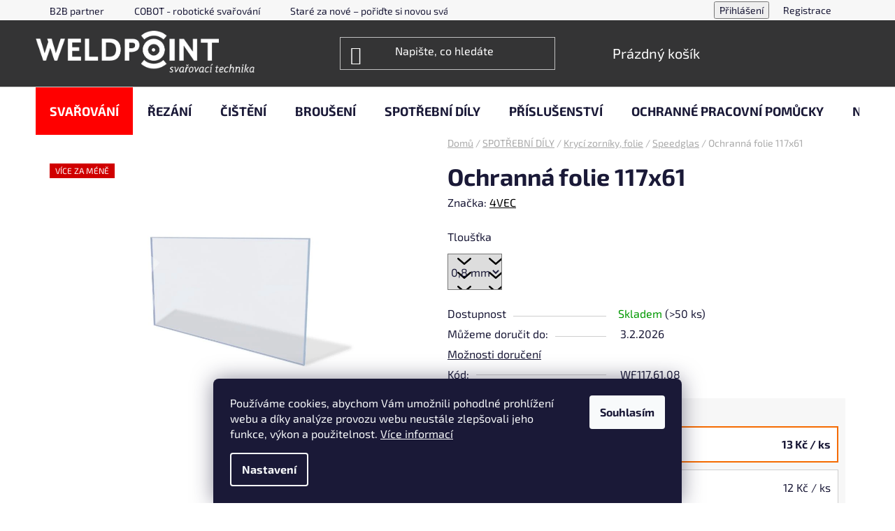

--- FILE ---
content_type: text/html; charset=utf-8
request_url: https://www.weldpoint.cz/ochranna-folie-117x61/
body_size: 29897
content:
<!doctype html><html lang="cs" dir="ltr" class="header-background-dark external-fonts-loaded"><head><meta charset="utf-8" /><meta name="viewport" content="width=device-width,initial-scale=1" /><title>Ochranná folie 117x61 - WELDPOINT</title><link rel="preconnect" href="https://cdn.myshoptet.com" /><link rel="dns-prefetch" href="https://cdn.myshoptet.com" /><link rel="preload" href="https://cdn.myshoptet.com/prj/dist/master/cms/libs/jquery/jquery-1.11.3.min.js" as="script" /><link href="https://cdn.myshoptet.com/prj/dist/master/cms/templates/frontend_templates/shared/css/font-face/exo-2.css" rel="stylesheet"><link href="https://cdn.myshoptet.com/prj/dist/master/shop/dist/font-shoptet-13.css.3c47e30adfa2e9e2683b.css" rel="stylesheet"><script>
dataLayer = [];
dataLayer.push({'shoptet' : {
    "pageId": 1392,
    "pageType": "productDetail",
    "currency": "CZK",
    "currencyInfo": {
        "decimalSeparator": ",",
        "exchangeRate": 1,
        "priceDecimalPlaces": 0,
        "symbol": "K\u010d",
        "symbolLeft": 0,
        "thousandSeparator": " "
    },
    "language": "cs",
    "projectId": 519560,
    "product": {
        "id": 1126,
        "guid": "7cd96720-725c-11ed-9634-ecf4bbd5fcf2",
        "hasVariants": true,
        "codes": [
            {
                "code": "WF117.61.08",
                "quantity": "> 50",
                "stocks": [
                    {
                        "id": 1,
                        "quantity": "> 50"
                    },
                    {
                        "id": "ext",
                        "quantity": "0"
                    }
                ]
            }
        ],
        "name": "Ochrann\u00e1 folie 117x61",
        "appendix": "",
        "weight": 0.0080000000000000002,
        "manufacturer": "4VEC",
        "manufacturerGuid": "1EF53349C8176DBE96CADA0BA3DED3EE",
        "currentCategory": "Spot\u0159ebn\u00ed komponenty pro sva\u0159ovac\u00ed ho\u0159\u00e1ky a techniku | Folie do sv\u00e1\u0159e\u010dsk\u00fdch kukel | Speedglas",
        "currentCategoryGuid": "a699c440-4aaa-11f0-a91e-226f2012f461",
        "defaultCategory": "Spot\u0159ebn\u00ed komponenty pro sva\u0159ovac\u00ed ho\u0159\u00e1ky a techniku | Folie do sv\u00e1\u0159e\u010dsk\u00fdch kukel | Speedglas",
        "defaultCategoryGuid": "a699c440-4aaa-11f0-a91e-226f2012f461",
        "currency": "CZK",
        "priceWithVat": 13
    },
    "stocks": [
        {
            "id": 1,
            "title": "WELDPOINT",
            "isDeliveryPoint": 1,
            "visibleOnEshop": 1
        },
        {
            "id": "ext",
            "title": "Sklad",
            "isDeliveryPoint": 0,
            "visibleOnEshop": 1
        }
    ],
    "cartInfo": {
        "id": null,
        "freeShipping": false,
        "freeShippingFrom": null,
        "leftToFreeGift": {
            "formattedPrice": "0 K\u010d",
            "priceLeft": 0
        },
        "freeGift": false,
        "leftToFreeShipping": {
            "priceLeft": null,
            "dependOnRegion": null,
            "formattedPrice": null
        },
        "discountCoupon": [],
        "getNoBillingShippingPrice": {
            "withoutVat": 0,
            "vat": 0,
            "withVat": 0
        },
        "cartItems": [],
        "taxMode": "ORDINARY"
    },
    "cart": [],
    "customer": {
        "priceRatio": 1,
        "priceListId": 1,
        "groupId": null,
        "registered": false,
        "mainAccount": false
    }
}});
dataLayer.push({'cookie_consent' : {
    "marketing": "denied",
    "analytics": "denied"
}});
document.addEventListener('DOMContentLoaded', function() {
    shoptet.consent.onAccept(function(agreements) {
        if (agreements.length == 0) {
            return;
        }
        dataLayer.push({
            'cookie_consent' : {
                'marketing' : (agreements.includes(shoptet.config.cookiesConsentOptPersonalisation)
                    ? 'granted' : 'denied'),
                'analytics': (agreements.includes(shoptet.config.cookiesConsentOptAnalytics)
                    ? 'granted' : 'denied')
            },
            'event': 'cookie_consent'
        });
    });
});
</script>
<meta property="og:type" content="website"><meta property="og:site_name" content="weldpoint.cz"><meta property="og:url" content="https://www.weldpoint.cz/ochranna-folie-117x61/"><meta property="og:title" content="Ochranná folie 117x61 - WELDPOINT"><meta name="author" content="WELDPOINT"><meta name="web_author" content="Shoptet.cz"><meta name="dcterms.rightsHolder" content="www.weldpoint.cz"><meta name="robots" content="index,follow"><meta property="og:image" content="https://cdn.myshoptet.com/usr/www.weldpoint.cz/user/shop/big/1126_folie-117x61.png?638a24a1"><meta property="og:description" content="Ochranná folie 117x61. "><meta name="description" content="Ochranná folie 117x61. "><meta property="product:price:amount" content="13"><meta property="product:price:currency" content="CZK"><style>:root {--color-primary: #000000;--color-primary-h: 0;--color-primary-s: 0%;--color-primary-l: 0%;--color-primary-hover: #fe0000;--color-primary-hover-h: 0;--color-primary-hover-s: 100%;--color-primary-hover-l: 50%;--color-secondary: #f56b00;--color-secondary-h: 26;--color-secondary-s: 100%;--color-secondary-l: 48%;--color-secondary-hover: #FFC500;--color-secondary-hover-h: 46;--color-secondary-hover-s: 100%;--color-secondary-hover-l: 50%;--color-tertiary: #3166ff;--color-tertiary-h: 225;--color-tertiary-s: 100%;--color-tertiary-l: 60%;--color-tertiary-hover: #cfcfcf;--color-tertiary-hover-h: 0;--color-tertiary-hover-s: 0%;--color-tertiary-hover-l: 81%;--color-header-background: #343435;--template-font: "Exo 2";--template-headings-font: "Exo 2";--header-background-url: none;--cookies-notice-background: #1A1937;--cookies-notice-color: #F8FAFB;--cookies-notice-button-hover: #f5f5f5;--cookies-notice-link-hover: #27263f;--templates-update-management-preview-mode-content: "Náhled aktualizací šablony je aktivní pro váš prohlížeč."}</style>
    
    <link href="https://cdn.myshoptet.com/prj/dist/master/shop/dist/main-13.less.fdb02770e668ba5a70b5.css" rel="stylesheet" />
            <link href="https://cdn.myshoptet.com/prj/dist/master/shop/dist/mobile-header-v1-13.less.629f2f48911e67d0188c.css" rel="stylesheet" />
    
    <script>var shoptet = shoptet || {};</script>
    <script src="https://cdn.myshoptet.com/prj/dist/master/shop/dist/main-3g-header.js.27c4444ba5dd6be3416d.js"></script>
<!-- User include --><!-- project html code header -->
<link href="/user/documents/css/style.css" rel="stylesheet">
<!-- /User include --><link rel="shortcut icon" href="/favicon.ico" type="image/x-icon" /><link rel="canonical" href="https://www.weldpoint.cz/ochranna-folie-117x61/" />    <script>
        var _hwq = _hwq || [];
        _hwq.push(['setKey', '2A883E900874A6360DE31BA0D767E896']);
        _hwq.push(['setTopPos', '200']);
        _hwq.push(['showWidget', '21']);
        (function() {
            var ho = document.createElement('script');
            ho.src = 'https://cz.im9.cz/direct/i/gjs.php?n=wdgt&sak=2A883E900874A6360DE31BA0D767E896';
            var s = document.getElementsByTagName('script')[0]; s.parentNode.insertBefore(ho, s);
        })();
    </script>
<style>/* custom background */@media (min-width: 992px) {body {background-color: #ffffff ;background-position: top center;background-repeat: no-repeat;background-attachment: fixed;}}</style>    <!-- Global site tag (gtag.js) - Google Analytics -->
    <script async src="https://www.googletagmanager.com/gtag/js?id=G-8DPE07WQL6"></script>
    <script>
        
        window.dataLayer = window.dataLayer || [];
        function gtag(){dataLayer.push(arguments);}
        

                    console.debug('default consent data');

            gtag('consent', 'default', {"ad_storage":"denied","analytics_storage":"denied","ad_user_data":"denied","ad_personalization":"denied","wait_for_update":500});
            dataLayer.push({
                'event': 'default_consent'
            });
        
        gtag('js', new Date());

                gtag('config', 'UA-249190775-1', { 'groups': "UA" });
        
                gtag('config', 'G-8DPE07WQL6', {"groups":"GA4","send_page_view":false,"content_group":"productDetail","currency":"CZK","page_language":"cs"});
        
                gtag('config', 'AW-11022171901', {"allow_enhanced_conversions":true});
        
        
        
        
        
                    gtag('event', 'page_view', {"send_to":"GA4","page_language":"cs","content_group":"productDetail","currency":"CZK"});
        
                gtag('set', 'currency', 'CZK');

        gtag('event', 'view_item', {
            "send_to": "UA",
            "items": [
                {
                    "id": "WF117.61.08",
                    "name": "Ochrann\u00e1 folie 117x61",
                    "category": "Spot\u0159ebn\u00ed komponenty pro sva\u0159ovac\u00ed ho\u0159\u00e1ky a techniku \/ Folie do sv\u00e1\u0159e\u010dsk\u00fdch kukel \/ Speedglas",
                                        "brand": "4VEC",
                                                            "variant": "Tlou\u0161\u0165ka: 0,8 mm",
                                        "price": 11
                }
            ]
        });
        
        
        
        
        
                    gtag('event', 'view_item', {"send_to":"GA4","page_language":"cs","content_group":"productDetail","value":11,"currency":"CZK","items":[{"item_id":"WF117.61.08","item_name":"Ochrann\u00e1 folie 117x61","item_brand":"4VEC","item_category":"Spot\u0159ebn\u00ed komponenty pro sva\u0159ovac\u00ed ho\u0159\u00e1ky a techniku","item_category2":"Folie do sv\u00e1\u0159e\u010dsk\u00fdch kukel","item_category3":"Speedglas","item_variant":"WF117.61.08~Tlou\u0161\u0165ka: 0,8 mm","price":11,"quantity":1,"index":0}]});
        
        
        
        
        
        
        
        document.addEventListener('DOMContentLoaded', function() {
            if (typeof shoptet.tracking !== 'undefined') {
                for (var id in shoptet.tracking.bannersList) {
                    gtag('event', 'view_promotion', {
                        "send_to": "UA",
                        "promotions": [
                            {
                                "id": shoptet.tracking.bannersList[id].id,
                                "name": shoptet.tracking.bannersList[id].name,
                                "position": shoptet.tracking.bannersList[id].position
                            }
                        ]
                    });
                }
            }

            shoptet.consent.onAccept(function(agreements) {
                if (agreements.length !== 0) {
                    console.debug('gtag consent accept');
                    var gtagConsentPayload =  {
                        'ad_storage': agreements.includes(shoptet.config.cookiesConsentOptPersonalisation)
                            ? 'granted' : 'denied',
                        'analytics_storage': agreements.includes(shoptet.config.cookiesConsentOptAnalytics)
                            ? 'granted' : 'denied',
                                                                                                'ad_user_data': agreements.includes(shoptet.config.cookiesConsentOptPersonalisation)
                            ? 'granted' : 'denied',
                        'ad_personalization': agreements.includes(shoptet.config.cookiesConsentOptPersonalisation)
                            ? 'granted' : 'denied',
                        };
                    console.debug('update consent data', gtagConsentPayload);
                    gtag('consent', 'update', gtagConsentPayload);
                    dataLayer.push(
                        { 'event': 'update_consent' }
                    );
                }
            });
        });
    </script>
<script>
    (function(t, r, a, c, k, i, n, g) { t['ROIDataObject'] = k;
    t[k]=t[k]||function(){ (t[k].q=t[k].q||[]).push(arguments) },t[k].c=i;n=r.createElement(a),
    g=r.getElementsByTagName(a)[0];n.async=1;n.src=c;g.parentNode.insertBefore(n,g)
    })(window, document, 'script', '//www.heureka.cz/ocm/sdk.js?source=shoptet&version=2&page=product_detail', 'heureka', 'cz');

    heureka('set_user_consent', 0);
</script>
</head><body class="desktop id-1392 in-speedglas template-13 type-product type-detail one-column-body columns-mobile-2 columns-4 smart-labels-active ums_forms_redesign--off ums_a11y_category_page--on ums_discussion_rating_forms--off ums_flags_display_unification--on ums_a11y_login--on mobile-header-version-1"><noscript>
    <style>
        #header {
            padding-top: 0;
            position: relative !important;
            top: 0;
        }
        .header-navigation {
            position: relative !important;
        }
        .overall-wrapper {
            margin: 0 !important;
        }
        body:not(.ready) {
            visibility: visible !important;
        }
    </style>
    <div class="no-javascript">
        <div class="no-javascript__title">Musíte změnit nastavení vašeho prohlížeče</div>
        <div class="no-javascript__text">Podívejte se na: <a href="https://www.google.com/support/bin/answer.py?answer=23852">Jak povolit JavaScript ve vašem prohlížeči</a>.</div>
        <div class="no-javascript__text">Pokud používáte software na blokování reklam, může být nutné povolit JavaScript z této stránky.</div>
        <div class="no-javascript__text">Děkujeme.</div>
    </div>
</noscript>

        <div id="fb-root"></div>
        <script>
            window.fbAsyncInit = function() {
                FB.init({
                    autoLogAppEvents : true,
                    xfbml            : true,
                    version          : 'v24.0'
                });
            };
        </script>
        <script async defer crossorigin="anonymous" src="https://connect.facebook.net/cs_CZ/sdk.js#xfbml=1&version=v24.0"></script>    <div class="siteCookies siteCookies--bottom siteCookies--dark js-siteCookies" role="dialog" data-testid="cookiesPopup" data-nosnippet>
        <div class="siteCookies__form">
            <div class="siteCookies__content">
                <div class="siteCookies__text">
                    Používáme cookies, abychom Vám umožnili pohodlné prohlížení webu a díky analýze provozu webu neustále zlepšovali jeho funkce, výkon a použitelnost. <a href="/podminky-ochrany-osobnich-udaju/" target="_blank" rel="noopener noreferrer">Více informací</a>
                </div>
                <p class="siteCookies__links">
                    <button class="siteCookies__link js-cookies-settings" aria-label="Nastavení cookies" data-testid="cookiesSettings">Nastavení</button>
                </p>
            </div>
            <div class="siteCookies__buttonWrap">
                                <button class="siteCookies__button js-cookiesConsentSubmit" value="all" aria-label="Přijmout cookies" data-testid="buttonCookiesAccept">Souhlasím</button>
            </div>
        </div>
        <script>
            document.addEventListener("DOMContentLoaded", () => {
                const siteCookies = document.querySelector('.js-siteCookies');
                document.addEventListener("scroll", shoptet.common.throttle(() => {
                    const st = document.documentElement.scrollTop;
                    if (st > 1) {
                        siteCookies.classList.add('siteCookies--scrolled');
                    } else {
                        siteCookies.classList.remove('siteCookies--scrolled');
                    }
                }, 100));
            });
        </script>
    </div>
<a href="#content" class="skip-link sr-only">Přejít na obsah</a><div class="overall-wrapper"><div class="user-action"><div class="container">
    <div class="user-action-in">
                    <div id="login" class="user-action-login popup-widget login-widget" role="dialog" aria-labelledby="loginHeading">
        <div class="popup-widget-inner">
                            <h2 id="loginHeading">Přihlášení k vašemu účtu</h2><div id="customerLogin"><form action="/action/Customer/Login/" method="post" id="formLoginIncluded" class="csrf-enabled formLogin" data-testid="formLogin"><input type="hidden" name="referer" value="" /><div class="form-group"><div class="input-wrapper email js-validated-element-wrapper no-label"><input type="email" name="email" class="form-control" autofocus placeholder="E-mailová adresa (např. jan@novak.cz)" data-testid="inputEmail" autocomplete="email" required /></div></div><div class="form-group"><div class="input-wrapper password js-validated-element-wrapper no-label"><input type="password" name="password" class="form-control" placeholder="Heslo" data-testid="inputPassword" autocomplete="current-password" required /><span class="no-display">Nemůžete vyplnit toto pole</span><input type="text" name="surname" value="" class="no-display" /></div></div><div class="form-group"><div class="login-wrapper"><button type="submit" class="btn btn-secondary btn-text btn-login" data-testid="buttonSubmit">Přihlásit se</button><div class="password-helper"><a href="/registrace/" data-testid="signup" rel="nofollow">Nová registrace</a><a href="/klient/zapomenute-heslo/" rel="nofollow">Zapomenuté heslo</a></div></div></div><div class="social-login-buttons"><div class="social-login-buttons-divider"><span>nebo</span></div><div class="form-group"><a href="/action/Social/login/?provider=Google" class="login-btn google" rel="nofollow"><span class="login-google-icon"></span><strong>Přihlásit se přes Google</strong></a></div></div></form>
</div>                    </div>
    </div>

                <div id="cart-widget" class="user-action-cart popup-widget cart-widget loader-wrapper" data-testid="popupCartWidget" role="dialog" aria-hidden="true">
            <div class="popup-widget-inner cart-widget-inner place-cart-here">
                <div class="loader-overlay">
                    <div class="loader"></div>
                </div>
            </div>
        </div>
    </div>
</div>
</div><div class="top-navigation-bar" data-testid="topNavigationBar">

    <div class="container">

                            <div class="top-navigation-menu">
                <ul class="top-navigation-bar-menu">
                                            <li class="top-navigation-menu-item-1692">
                            <a href="/b2b-partner/" title="B2B spolupráce">B2B partner</a>
                        </li>
                                            <li class="top-navigation-menu-item-1683">
                            <a href="/cobot-roboticke-svarovani/" title="COBOT - robotické svařování">COBOT - robotické svařování</a>
                        </li>
                                            <li class="top-navigation-menu-item-1668">
                            <a href="/transformacni-bonus/" title="Staré za nové – pořiďte si novou svářečku WECO levněji" target="blank">Staré za nové – pořiďte si novou svářečku WECO levněji</a>
                        </li>
                                            <li class="top-navigation-menu-item-1563">
                            <a href="/faq/" title="FAQ" target="blank">FAQ - nejčastější dotazy ze světa svařování</a>
                        </li>
                                            <li class="top-navigation-menu-item-29">
                            <a href="/kontakty/" title="Kontakty">Kontakty</a>
                        </li>
                                            <li class="top-navigation-menu-item-1293">
                            <a href="/doprava-a-platba/" title="Doprava a platba">Doprava a platba</a>
                        </li>
                                            <li class="top-navigation-menu-item-1284">
                            <a href="/od-tradice-k-technologii--pribeh-weldpoint/" title="Od tradice k technologii: Příběh Weldpoint">Příběh Weldpoint</a>
                        </li>
                                            <li class="top-navigation-menu-item-1230">
                            <a href="/proc-si-vybrat-weldpoint/" title="PROČ SI VYBRAT WELDPOINT">Důvody, proč si vybrat WELDPOINT</a>
                        </li>
                                            <li class="top-navigation-menu-item-1090">
                            <a href="/servis/" title="Autorizovaný servis">Autorizovaný servis</a>
                        </li>
                                            <li class="top-navigation-menu-item-39">
                            <a href="/obchodni-podminky/" title="Obchodní podmínky">Obchodní podmínky</a>
                        </li>
                                            <li class="top-navigation-menu-item-691">
                            <a href="/podminky-ochrany-osobnich-udaju/" title="Podmínky ochrany osobních údajů ">Podmínky ochrany osobních údajů </a>
                        </li>
                                            <li class="top-navigation-menu-item-1233">
                            <a href="/prace-a-spoluprace/" title="Práce a spolupráce">Práce a spolupráce</a>
                        </li>
                                    </ul>
                <div class="top-navigation-menu-trigger">Více</div>
                <ul class="top-navigation-bar-menu-helper"></ul>
            </div>
        
        <div class="top-navigation-tools">
                        <button class="top-nav-button top-nav-button-login toggle-window" type="button" data-target="login" aria-haspopup="dialog" aria-controls="login" aria-expanded="false" data-testid="signin"><span>Přihlášení</span></button>
    <a href="/registrace/" class="top-nav-button top-nav-button-register" data-testid="headerSignup">Registrace</a>
        </div>

    </div>

</div>
<header id="header">
        <div class="header-top">
            <div class="container navigation-wrapper header-top-wrapper">
                <div class="site-name"><a href="/" data-testid="linkWebsiteLogo"><img src="https://cdn.myshoptet.com/usr/www.weldpoint.cz/user/logos/weldpoint_logo-inverse-1.png" alt="WELDPOINT" fetchpriority="low" /></a></div>                <div class="search" itemscope itemtype="https://schema.org/WebSite">
                    <meta itemprop="headline" content="Speedglas"/><meta itemprop="url" content="https://www.weldpoint.cz"/><meta itemprop="text" content="Ochranná folie 117x61. "/>                    <form action="/action/ProductSearch/prepareString/" method="post"
    id="formSearchForm" class="search-form compact-form js-search-main"
    itemprop="potentialAction" itemscope itemtype="https://schema.org/SearchAction" data-testid="searchForm">
    <fieldset>
        <meta itemprop="target"
            content="https://www.weldpoint.cz/vyhledavani/?string={string}"/>
        <input type="hidden" name="language" value="cs"/>
        
            
    <span class="search-input-icon" aria-hidden="true"></span>

<input
    type="search"
    name="string"
        class="query-input form-control search-input js-search-input"
    placeholder="Napište, co hledáte"
    autocomplete="off"
    required
    itemprop="query-input"
    aria-label="Vyhledávání"
    data-testid="searchInput"
>
            <button type="submit" class="btn btn-default search-button" data-testid="searchBtn">Hledat</button>
        
    </fieldset>
</form>
                </div>
                <div class="navigation-buttons">
                    <a href="#" class="toggle-window" data-target="search" data-testid="linkSearchIcon"><span class="sr-only">Hledat</span></a>
                        
    <a href="/kosik/" class="btn btn-icon toggle-window cart-count" data-target="cart" data-hover="true" data-redirect="true" data-testid="headerCart" rel="nofollow" aria-haspopup="dialog" aria-expanded="false" aria-controls="cart-widget">
        
                <span class="sr-only">Nákupní košík</span>
        
            <span class="cart-price visible-lg-inline-block" data-testid="headerCartPrice">
                                    Prázdný košík                            </span>
        
    
            </a>
                    <a href="#" class="toggle-window" data-target="navigation" data-testid="hamburgerMenu"></a>
                </div>
            </div>
        </div>
        <div class="header-bottom">
            <div class="container navigation-wrapper header-bottom-wrapper js-navigation-container">
                <nav id="navigation" aria-label="Hlavní menu" data-collapsible="true"><div class="navigation-in menu"><ul class="menu-level-1" role="menubar" data-testid="headerMenuItems"><li class="menu-item-931 ext" role="none"><a href="/svarovani-svarecky-horaky-material/" data-testid="headerMenuItem" role="menuitem" aria-haspopup="true" aria-expanded="false"><b>SVAŘOVÁNÍ</b><span class="submenu-arrow"></span></a><ul class="menu-level-2" aria-label="SVAŘOVÁNÍ" tabindex="-1" role="menu"><li class="menu-item-949 has-third-level" role="none"><a href="/svarovaci-zdroje/" class="menu-image" data-testid="headerMenuItem" tabindex="-1" aria-hidden="true"><img src="data:image/svg+xml,%3Csvg%20width%3D%22140%22%20height%3D%22100%22%20xmlns%3D%22http%3A%2F%2Fwww.w3.org%2F2000%2Fsvg%22%3E%3C%2Fsvg%3E" alt="" aria-hidden="true" width="140" height="100"  data-src="https://cdn.myshoptet.com/usr/www.weldpoint.cz/user/categories/thumb/vector-digital-t331-wig-1297-1-large.jpg" fetchpriority="low" /></a><div><a href="/svarovaci-zdroje/" data-testid="headerMenuItem" role="menuitem"><span>Invertorové svářečky</span></a>
                                                    <ul class="menu-level-3" role="menu">
                                                                    <li class="menu-item-964" role="none">
                                        <a href="/mig-mag-svarecky/" data-testid="headerMenuItem" role="menuitem">
                                            Svářečky CO₂ (MIG/MAG)</a>,                                    </li>
                                                                    <li class="menu-item-1199" role="none">
                                        <a href="/svarovaci-invertory-tig/" data-testid="headerMenuItem" role="menuitem">
                                            Svářečky TIG</a>,                                    </li>
                                                                    <li class="menu-item-925" role="none">
                                        <a href="/svarecky-mma/" data-testid="headerMenuItem" role="menuitem">
                                            Svářečky MMA</a>                                    </li>
                                                            </ul>
                        </div></li><li class="menu-item-745 has-third-level" role="none"><a href="/svarovaci-horaky-a-prislusenstvi/" class="menu-image" data-testid="headerMenuItem" tabindex="-1" aria-hidden="true"><img src="data:image/svg+xml,%3Csvg%20width%3D%22140%22%20height%3D%22100%22%20xmlns%3D%22http%3A%2F%2Fwww.w3.org%2F2000%2Fsvg%22%3E%3C%2Fsvg%3E" alt="" aria-hidden="true" width="140" height="100"  data-src="https://cdn.myshoptet.com/usr/www.weldpoint.cz/user/categories/thumb/svarovaci-horak-mb-15-euro-4m-m-type-1047-1-large.jpg" fetchpriority="low" /></a><div><a href="/svarovaci-horaky-a-prislusenstvi/" data-testid="headerMenuItem" role="menuitem"><span>Hořáky a příslušenství</span></a>
                                                    <ul class="menu-level-3" role="menu">
                                                                    <li class="menu-item-796" role="none">
                                        <a href="/tig/" data-testid="headerMenuItem" role="menuitem">
                                            Hořáky TIG</a>,                                    </li>
                                                                    <li class="menu-item-793" role="none">
                                        <a href="/svarovaci-horaky-mig-mag/" data-testid="headerMenuItem" role="menuitem">
                                            Hořáky MIG/MAG</a>,                                    </li>
                                                                    <li class="menu-item-1665" role="none">
                                        <a href="/plazmove-horaky-svarovani/" data-testid="headerMenuItem" role="menuitem">
                                            Plazmové hořáky</a>,                                    </li>
                                                                    <li class="menu-item-1314" role="none">
                                        <a href="/kompletni-sady-horaku/" data-testid="headerMenuItem" role="menuitem">
                                            Kompletní sady hořáků</a>,                                    </li>
                                                                    <li class="menu-item-802" role="none">
                                        <a href="/svareci-kabely/" data-testid="headerMenuItem" role="menuitem">
                                            Svářecí kabely, svěrky a držáky elektrod</a>,                                    </li>
                                                                    <li class="menu-item-1320" role="none">
                                        <a href="/prislusenstvi-k-horakum/" data-testid="headerMenuItem" role="menuitem">
                                            Příslušenství k hořákům</a>,                                    </li>
                                                                    <li class="menu-item-1186" role="none">
                                        <a href="/bowdeny/" data-testid="headerMenuItem" role="menuitem">
                                            Bowdeny</a>,                                    </li>
                                                                    <li class="menu-item-1093" role="none">
                                        <a href="/nahradni-dily-2/" data-testid="headerMenuItem" role="menuitem">
                                            Servis hořáků</a>                                    </li>
                                                            </ul>
                        </div></li><li class="menu-item-1027 has-third-level" role="none"><a href="/svarovaci-material/" class="menu-image" data-testid="headerMenuItem" tabindex="-1" aria-hidden="true"><img src="data:image/svg+xml,%3Csvg%20width%3D%22140%22%20height%3D%22100%22%20xmlns%3D%22http%3A%2F%2Fwww.w3.org%2F2000%2Fsvg%22%3E%3C%2Fsvg%3E" alt="" aria-hidden="true" width="140" height="100"  data-src="https://cdn.myshoptet.com/usr/www.weldpoint.cz/user/categories/thumb/mtc-civka-nerez.jpg" fetchpriority="low" /></a><div><a href="/svarovaci-material/" data-testid="headerMenuItem" role="menuitem"><span>Dráty a elektrody</span></a>
                                                    <ul class="menu-level-3" role="menu">
                                                                    <li class="menu-item-1039" role="none">
                                        <a href="/svarovaci-draty-mig-mag/" data-testid="headerMenuItem" role="menuitem">
                                            MIG/MAG Dráty</a>,                                    </li>
                                                                    <li class="menu-item-1042" role="none">
                                        <a href="/svarovaci-draty-tig/" data-testid="headerMenuItem" role="menuitem">
                                            TIG Dráty</a>,                                    </li>
                                                                    <li class="menu-item-1045" role="none">
                                        <a href="/svarovaci-elektrody/" data-testid="headerMenuItem" role="menuitem">
                                            MMA Obalené elektrody</a>,                                    </li>
                                                                    <li class="menu-item-1266" role="none">
                                        <a href="/wolframove-elektrody-pro-tig/" data-testid="headerMenuItem" role="menuitem">
                                            Wolframové elektrody</a>,                                    </li>
                                                                    <li class="menu-item-1686" role="none">
                                        <a href="/potreby-pro-podavani-dratu/" data-testid="headerMenuItem" role="menuitem">
                                            Potřeby pro podávání drátu</a>                                    </li>
                                                            </ul>
                        </div></li></ul></li>
<li class="menu-item-934 ext" role="none"><a href="/rezani/" data-testid="headerMenuItem" role="menuitem" aria-haspopup="true" aria-expanded="false"><b>ŘEZÁNÍ</b><span class="submenu-arrow"></span></a><ul class="menu-level-2" aria-label="ŘEZÁNÍ" tabindex="-1" role="menu"><li class="menu-item-751 has-third-level" role="none"><a href="/autogenni-technika/" class="menu-image" data-testid="headerMenuItem" tabindex="-1" aria-hidden="true"><img src="data:image/svg+xml,%3Csvg%20width%3D%22140%22%20height%3D%22100%22%20xmlns%3D%22http%3A%2F%2Fwww.w3.org%2F2000%2Fsvg%22%3E%3C%2Fsvg%3E" alt="" aria-hidden="true" width="140" height="100"  data-src="https://cdn.myshoptet.com/usr/www.weldpoint.cz/user/categories/thumb/rezaci-traktor-hk-12-1-8-kolej.jpg" fetchpriority="low" /></a><div><a href="/autogenni-technika/" data-testid="headerMenuItem" role="menuitem"><span>Autogenní technika</span></a>
                                                    <ul class="menu-level-3" role="menu">
                                                                    <li class="menu-item-778" role="none">
                                        <a href="/hadicove-spony-a-spojky/" data-testid="headerMenuItem" role="menuitem">
                                            Hadicové spony a spojky</a>,                                    </li>
                                                                    <li class="menu-item-781" role="none">
                                        <a href="/hubice-a-matice-a-prechodka/" data-testid="headerMenuItem" role="menuitem">
                                            Hubice, matice, přechodky</a>,                                    </li>
                                                                    <li class="menu-item-1072" role="none">
                                        <a href="/zapalovace-a-prislusenstvi/" data-testid="headerMenuItem" role="menuitem">
                                            Zapalovače a příslušenství</a>,                                    </li>
                                                                    <li class="menu-item-1075" role="none">
                                        <a href="/sporice-plynu/" data-testid="headerMenuItem" role="menuitem">
                                            Spořiče plynu</a>,                                    </li>
                                                                    <li class="menu-item-1191" role="none">
                                        <a href="/hadice/" data-testid="headerMenuItem" role="menuitem">
                                            Hadice</a>,                                    </li>
                                                                    <li class="menu-item-1353" role="none">
                                        <a href="/suche-predlohy/" data-testid="headerMenuItem" role="menuitem">
                                            Suché předlohy</a>                                    </li>
                                                            </ul>
                        </div></li><li class="menu-item-892 has-third-level" role="none"><a href="/plazmove-rezacky/" class="menu-image" data-testid="headerMenuItem" tabindex="-1" aria-hidden="true"><img src="data:image/svg+xml,%3Csvg%20width%3D%22140%22%20height%3D%22100%22%20xmlns%3D%22http%3A%2F%2Fwww.w3.org%2F2000%2Fsvg%22%3E%3C%2Fsvg%3E" alt="" aria-hidden="true" width="140" height="100"  data-src="https://cdn.myshoptet.com/usr/www.weldpoint.cz/user/categories/thumb/vector-paris-500.jpg" fetchpriority="low" /></a><div><a href="/plazmove-rezacky/" data-testid="headerMenuItem" role="menuitem"><span>Plazmové řezačky</span></a>
                                                    <ul class="menu-level-3" role="menu">
                                                                    <li class="menu-item-895" role="none">
                                        <a href="/plazmove-rezacky-kovu/" data-testid="headerMenuItem" role="menuitem">
                                            Ruční plazma</a>,                                    </li>
                                                                    <li class="menu-item-898" role="none">
                                        <a href="/plazmove-rezacky-cnc-plazma/" data-testid="headerMenuItem" role="menuitem">
                                            CNC plazma</a>,                                    </li>
                                                                    <li class="menu-item-952" role="none">
                                        <a href="/plazma-rezaci-horaky-a-prislusenstvi/" data-testid="headerMenuItem" role="menuitem">
                                            Plazma hořáky a příslušenství</a>                                    </li>
                                                            </ul>
                        </div></li><li class="menu-item-1156 has-third-level" role="none"><a href="/plazmove-horaky/" class="menu-image" data-testid="headerMenuItem" tabindex="-1" aria-hidden="true"><img src="data:image/svg+xml,%3Csvg%20width%3D%22140%22%20height%3D%22100%22%20xmlns%3D%22http%3A%2F%2Fwww.w3.org%2F2000%2Fsvg%22%3E%3C%2Fsvg%3E" alt="" aria-hidden="true" width="140" height="100"  data-src="https://cdn.myshoptet.com/usr/www.weldpoint.cz/user/categories/thumb/ho__ak_plazma_p-80_4m_10-25.jpg" fetchpriority="low" /></a><div><a href="/plazmove-horaky/" data-testid="headerMenuItem" role="menuitem"><span>Plazmové řezací hořáky</span></a>
                                                    <ul class="menu-level-3" role="menu">
                                                                    <li class="menu-item-1302" role="none">
                                        <a href="/hotove-sady-horaku/" data-testid="headerMenuItem" role="menuitem">
                                            Kompletní hořáky</a>,                                    </li>
                                                                    <li class="menu-item-1299" role="none">
                                        <a href="/servis-horaku/" data-testid="headerMenuItem" role="menuitem">
                                            Servis hořáků</a>                                    </li>
                                                            </ul>
                        </div></li><li class="menu-item-874" role="none"><a href="/pilove-pasy/" class="menu-image" data-testid="headerMenuItem" tabindex="-1" aria-hidden="true"><img src="data:image/svg+xml,%3Csvg%20width%3D%22140%22%20height%3D%22100%22%20xmlns%3D%22http%3A%2F%2Fwww.w3.org%2F2000%2Fsvg%22%3E%3C%2Fsvg%3E" alt="" aria-hidden="true" width="140" height="100"  data-src="https://cdn.myshoptet.com/usr/www.weldpoint.cz/user/categories/thumb/pilovy-pas-m42-1640x13x065-825-1-large.jpg" fetchpriority="low" /></a><div><a href="/pilove-pasy/" data-testid="headerMenuItem" role="menuitem"><span>Pilové pásy</span></a>
                        </div></li></ul></li>
<li class="menu-item-937 ext" role="none"><a href="/cisteni/" data-testid="headerMenuItem" role="menuitem" aria-haspopup="true" aria-expanded="false"><b>ČIŠTĚNÍ</b><span class="submenu-arrow"></span></a><ul class="menu-level-2" aria-label="ČIŠTĚNÍ" tabindex="-1" role="menu"><li class="menu-item-805" role="none"><a href="/cisteni-svaru-elektrochemie/" class="menu-image" data-testid="headerMenuItem" tabindex="-1" aria-hidden="true"><img src="data:image/svg+xml,%3Csvg%20width%3D%22140%22%20height%3D%22100%22%20xmlns%3D%22http%3A%2F%2Fwww.w3.org%2F2000%2Fsvg%22%3E%3C%2Fsvg%3E" alt="" aria-hidden="true" width="140" height="100"  data-src="https://cdn.myshoptet.com/usr/www.weldpoint.cz/user/categories/thumb/inoxliner-uno-800-elektrochemicke-cisteni-nerezu-1570-1-large.jpg" fetchpriority="low" /></a><div><a href="/cisteni-svaru-elektrochemie/" data-testid="headerMenuItem" role="menuitem"><span>Stroje na čištění nerezu</span></a>
                        </div></li><li class="menu-item-808" role="none"><a href="/elektrolyt-neutralit/" class="menu-image" data-testid="headerMenuItem" tabindex="-1" aria-hidden="true"><img src="data:image/svg+xml,%3Csvg%20width%3D%22140%22%20height%3D%22100%22%20xmlns%3D%22http%3A%2F%2Fwww.w3.org%2F2000%2Fsvg%22%3E%3C%2Fsvg%3E" alt="" aria-hidden="true" width="140" height="100"  data-src="https://cdn.myshoptet.com/usr/www.weldpoint.cz/user/categories/thumb/elektrolyt-spezial-1l-1460-1-large.jpg" fetchpriority="low" /></a><div><a href="/elektrolyt-neutralit/" data-testid="headerMenuItem" role="menuitem"><span>Kapaliny</span></a>
                        </div></li><li class="menu-item-811" role="none"><a href="/prislusenstvi/" class="menu-image" data-testid="headerMenuItem" tabindex="-1" aria-hidden="true"><img src="data:image/svg+xml,%3Csvg%20width%3D%22140%22%20height%3D%22100%22%20xmlns%3D%22http%3A%2F%2Fwww.w3.org%2F2000%2Fsvg%22%3E%3C%2Fsvg%3E" alt="" aria-hidden="true" width="140" height="100"  data-src="https://cdn.myshoptet.com/usr/www.weldpoint.cz/user/categories/thumb/stetec-z-uhlikovych-vlaken-m10-l-1415-1-large.jpg" fetchpriority="low" /></a><div><a href="/prislusenstvi/" data-testid="headerMenuItem" role="menuitem"><span>Příslušenství na čištění nerezu</span></a>
                        </div></li></ul></li>
<li class="menu-item-940 ext" role="none"><a href="/brouseni/" data-testid="headerMenuItem" role="menuitem" aria-haspopup="true" aria-expanded="false"><b>BROUŠENÍ</b><span class="submenu-arrow"></span></a><ul class="menu-level-2" aria-label="BROUŠENÍ" tabindex="-1" role="menu"><li class="menu-item-877" role="none"><a href="/brusne-kotouce/" class="menu-image" data-testid="headerMenuItem" tabindex="-1" aria-hidden="true"><img src="data:image/svg+xml,%3Csvg%20width%3D%22140%22%20height%3D%22100%22%20xmlns%3D%22http%3A%2F%2Fwww.w3.org%2F2000%2Fsvg%22%3E%3C%2Fsvg%3E" alt="" aria-hidden="true" width="140" height="100"  data-src="https://cdn.myshoptet.com/usr/www.weldpoint.cz/user/categories/thumb/kotou__ce.jpg" fetchpriority="low" /></a><div><a href="/brusne-kotouce/" data-testid="headerMenuItem" role="menuitem"><span>Brusné kotouče</span></a>
                        </div></li><li class="menu-item-880" role="none"><a href="/rezne-kotouce/" class="menu-image" data-testid="headerMenuItem" tabindex="-1" aria-hidden="true"><img src="data:image/svg+xml,%3Csvg%20width%3D%22140%22%20height%3D%22100%22%20xmlns%3D%22http%3A%2F%2Fwww.w3.org%2F2000%2Fsvg%22%3E%3C%2Fsvg%3E" alt="" aria-hidden="true" width="140" height="100"  data-src="https://cdn.myshoptet.com/usr/www.weldpoint.cz/user/categories/thumb/rhodius_rezny_kotouc_230x19_proline.jpg" fetchpriority="low" /></a><div><a href="/rezne-kotouce/" data-testid="headerMenuItem" role="menuitem"><span>Řezné kotouče</span></a>
                        </div></li><li class="menu-item-883" role="none"><a href="/lamelove-kotouce/" class="menu-image" data-testid="headerMenuItem" tabindex="-1" aria-hidden="true"><img src="data:image/svg+xml,%3Csvg%20width%3D%22140%22%20height%3D%22100%22%20xmlns%3D%22http%3A%2F%2Fwww.w3.org%2F2000%2Fsvg%22%3E%3C%2Fsvg%3E" alt="" aria-hidden="true" width="140" height="100"  data-src="https://cdn.myshoptet.com/usr/www.weldpoint.cz/user/categories/thumb/kotou__ce-1.jpg" fetchpriority="low" /></a><div><a href="/lamelove-kotouce/" data-testid="headerMenuItem" role="menuitem"><span>Lamelové kotouče</span></a>
                        </div></li><li class="menu-item-1174" role="none"><a href="/frezy/" class="menu-image" data-testid="headerMenuItem" tabindex="-1" aria-hidden="true"><img src="data:image/svg+xml,%3Csvg%20width%3D%22140%22%20height%3D%22100%22%20xmlns%3D%22http%3A%2F%2Fwww.w3.org%2F2000%2Fsvg%22%3E%3C%2Fsvg%3E" alt="" aria-hidden="true" width="140" height="100"  data-src="https://cdn.myshoptet.com/usr/www.weldpoint.cz/user/categories/thumb/m1427_d.jpg" fetchpriority="low" /></a><div><a href="/frezy/" data-testid="headerMenuItem" role="menuitem"><span>Frézy</span></a>
                        </div></li><li class="menu-item-1177" role="none"><a href="/technicke-kartace/" class="menu-image" data-testid="headerMenuItem" tabindex="-1" aria-hidden="true"><img src="data:image/svg+xml,%3Csvg%20width%3D%22140%22%20height%3D%22100%22%20xmlns%3D%22http%3A%2F%2Fwww.w3.org%2F2000%2Fsvg%22%3E%3C%2Fsvg%3E" alt="" aria-hidden="true" width="140" height="100"  data-src="https://cdn.myshoptet.com/usr/www.weldpoint.cz/user/categories/thumb/kotou___trny.jpg" fetchpriority="low" /></a><div><a href="/technicke-kartace/" data-testid="headerMenuItem" role="menuitem"><span>Technické kartáče</span></a>
                        </div></li></ul></li>
<li class="menu-item-832 ext" role="none"><a href="/spicky-hubice/" data-testid="headerMenuItem" role="menuitem" aria-haspopup="true" aria-expanded="false"><b>SPOTŘEBNÍ DÍLY</b><span class="submenu-arrow"></span></a><ul class="menu-level-2" aria-label="SPOTŘEBNÍ DÍLY" tabindex="-1" role="menu"><li class="menu-item-901" role="none"><a href="/spicky/" class="menu-image" data-testid="headerMenuItem" tabindex="-1" aria-hidden="true"><img src="data:image/svg+xml,%3Csvg%20width%3D%22140%22%20height%3D%22100%22%20xmlns%3D%22http%3A%2F%2Fwww.w3.org%2F2000%2Fsvg%22%3E%3C%2Fsvg%3E" alt="" aria-hidden="true" width="140" height="100"  data-src="https://cdn.myshoptet.com/usr/www.weldpoint.cz/user/categories/thumb/__pi__ka_m8_cucrzr.jpg" fetchpriority="low" /></a><div><a href="/spicky/" data-testid="headerMenuItem" role="menuitem"><span>Špičky</span></a>
                        </div></li><li class="menu-item-919" role="none"><a href="/dyza/" class="menu-image" data-testid="headerMenuItem" tabindex="-1" aria-hidden="true"><img src="data:image/svg+xml,%3Csvg%20width%3D%22140%22%20height%3D%22100%22%20xmlns%3D%22http%3A%2F%2Fwww.w3.org%2F2000%2Fsvg%22%3E%3C%2Fsvg%3E" alt="" aria-hidden="true" width="140" height="100"  data-src="https://cdn.myshoptet.com/usr/www.weldpoint.cz/user/categories/thumb/plasmova-dyza-tryska-na-horak-pt-31-831-2-large.jpg" fetchpriority="low" /></a><div><a href="/dyza/" data-testid="headerMenuItem" role="menuitem"><span>Dýzy</span></a>
                        </div></li><li class="menu-item-904 has-third-level" role="none"><a href="/hubice/" class="menu-image" data-testid="headerMenuItem" tabindex="-1" aria-hidden="true"><img src="data:image/svg+xml,%3Csvg%20width%3D%22140%22%20height%3D%22100%22%20xmlns%3D%22http%3A%2F%2Fwww.w3.org%2F2000%2Fsvg%22%3E%3C%2Fsvg%3E" alt="" aria-hidden="true" width="140" height="100"  data-src="https://cdn.myshoptet.com/usr/www.weldpoint.cz/user/categories/thumb/vn__j_____hubice_pt-100_(80-120_a).jpg" fetchpriority="low" /></a><div><a href="/hubice/" data-testid="headerMenuItem" role="menuitem"><span>Hubice</span></a>
                                                    <ul class="menu-level-3" role="menu">
                                                                    <li class="menu-item-1335" role="none">
                                        <a href="/keramicke-hubice-tig/" data-testid="headerMenuItem" role="menuitem">
                                            Keramické hubice TIG</a>,                                    </li>
                                                                    <li class="menu-item-1338" role="none">
                                        <a href="/plynove-hubice-mig-mag/" data-testid="headerMenuItem" role="menuitem">
                                            Plynové hubice MIG/MAG</a>,                                    </li>
                                                                    <li class="menu-item-1341" role="none">
                                        <a href="/cistici-nastroje-a-prislusenstvi/" data-testid="headerMenuItem" role="menuitem">
                                            Čisticí nástroje a příslušenství</a>,                                    </li>
                                                                    <li class="menu-item-1344" role="none">
                                        <a href="/udrzba-hubic-a-ochrana/" data-testid="headerMenuItem" role="menuitem">
                                            Údržba hubic a ochrana</a>                                    </li>
                                                            </ul>
                        </div></li><li class="menu-item-907" role="none"><a href="/elektrody/" class="menu-image" data-testid="headerMenuItem" tabindex="-1" aria-hidden="true"><img src="data:image/svg+xml,%3Csvg%20width%3D%22140%22%20height%3D%22100%22%20xmlns%3D%22http%3A%2F%2Fwww.w3.org%2F2000%2Fsvg%22%3E%3C%2Fsvg%3E" alt="" aria-hidden="true" width="140" height="100"  data-src="https://cdn.myshoptet.com/usr/www.weldpoint.cz/user/categories/thumb/elektroda-plazmova-a81-pr0109-911-1-large.jpg" fetchpriority="low" /></a><div><a href="/elektrody/" data-testid="headerMenuItem" role="menuitem"><span>Plasmové elektrody</span></a>
                        </div></li><li class="menu-item-1030 has-third-level" role="none"><a href="/klestiny-plynove-cocky/" class="menu-image" data-testid="headerMenuItem" tabindex="-1" aria-hidden="true"><img src="data:image/svg+xml,%3Csvg%20width%3D%22140%22%20height%3D%22100%22%20xmlns%3D%22http%3A%2F%2Fwww.w3.org%2F2000%2Fsvg%22%3E%3C%2Fsvg%3E" alt="" aria-hidden="true" width="140" height="100"  data-src="https://cdn.myshoptet.com/usr/www.weldpoint.cz/user/categories/thumb/701-1117_domecek-klestiny-sr17-cocka-jumbo_3.jpg" fetchpriority="low" /></a><div><a href="/klestiny-plynove-cocky/" data-testid="headerMenuItem" role="menuitem"><span>Kleštiny, domečky kleštin,  plynové čočky</span></a>
                                                    <ul class="menu-level-3" role="menu">
                                                                    <li class="menu-item-1329" role="none">
                                        <a href="/klestiny-tig/" data-testid="headerMenuItem" role="menuitem">
                                            Kleštiny TIG</a>,                                    </li>
                                                                    <li class="menu-item-1033" role="none">
                                        <a href="/domecky-klestin/" data-testid="headerMenuItem" role="menuitem">
                                            Domečky kleštin</a>,                                    </li>
                                                                    <li class="menu-item-1332" role="none">
                                        <a href="/plynove-cocky-tig/" data-testid="headerMenuItem" role="menuitem">
                                            Plynové čočky TIG</a>                                    </li>
                                                            </ul>
                        </div></li><li class="menu-item-1120 has-third-level" role="none"><a href="/wolframove-elektrody/" class="menu-image" data-testid="headerMenuItem" tabindex="-1" aria-hidden="true"><img src="data:image/svg+xml,%3Csvg%20width%3D%22140%22%20height%3D%22100%22%20xmlns%3D%22http%3A%2F%2Fwww.w3.org%2F2000%2Fsvg%22%3E%3C%2Fsvg%3E" alt="" aria-hidden="true" width="140" height="100"  data-src="https://cdn.myshoptet.com/usr/www.weldpoint.cz/user/categories/thumb/412_0240-dsc-0251.jpg" fetchpriority="low" /></a><div><a href="/wolframove-elektrody/" data-testid="headerMenuItem" role="menuitem"><span>Wolframové elektrody</span></a>
                                                    <ul class="menu-level-3" role="menu">
                                                                    <li class="menu-item-1144" role="none">
                                        <a href="/brouseni-wolframovych-elektrod/" data-testid="headerMenuItem" role="menuitem">
                                            Broušení wolframových elektrod</a>,                                    </li>
                                                                    <li class="menu-item-1147" role="none">
                                        <a href="/wolframove-elektrody-2/" data-testid="headerMenuItem" role="menuitem">
                                            Wolframové elektrody</a>                                    </li>
                                                            </ul>
                        </div></li><li class="menu-item-1024" role="none"><a href="/zavery/" class="menu-image" data-testid="headerMenuItem" tabindex="-1" aria-hidden="true"><img src="data:image/svg+xml,%3Csvg%20width%3D%22140%22%20height%3D%22100%22%20xmlns%3D%22http%3A%2F%2Fwww.w3.org%2F2000%2Fsvg%22%3E%3C%2Fsvg%3E" alt="" aria-hidden="true" width="140" height="100"  data-src="https://cdn.myshoptet.com/usr/www.weldpoint.cz/user/categories/thumb/zavery-ra.jpg" fetchpriority="low" /></a><div><a href="/zavery/" data-testid="headerMenuItem" role="menuitem"><span>Závěry hořáků</span></a>
                        </div></li><li class="menu-item-1129" role="none"><a href="/izolacni-krouzky--prechodove-krouzky/" class="menu-image" data-testid="headerMenuItem" tabindex="-1" aria-hidden="true"><img src="data:image/svg+xml,%3Csvg%20width%3D%22140%22%20height%3D%22100%22%20xmlns%3D%22http%3A%2F%2Fwww.w3.org%2F2000%2Fsvg%22%3E%3C%2Fsvg%3E" alt="" aria-hidden="true" width="140" height="100"  data-src="https://cdn.myshoptet.com/usr/www.weldpoint.cz/user/categories/thumb/izola__n___krou__ek_a140.jpg" fetchpriority="low" /></a><div><a href="/izolacni-krouzky--prechodove-krouzky/" data-testid="headerMenuItem" role="menuitem"><span>Izolátory, izolační kroužky, přechodové kroužky</span></a>
                        </div></li><li class="menu-item-913 has-third-level" role="none"><a href="/rozdelovac-plynu/" class="menu-image" data-testid="headerMenuItem" tabindex="-1" aria-hidden="true"><img src="data:image/svg+xml,%3Csvg%20width%3D%22140%22%20height%3D%22100%22%20xmlns%3D%22http%3A%2F%2Fwww.w3.org%2F2000%2Fsvg%22%3E%3C%2Fsvg%3E" alt="" aria-hidden="true" width="140" height="100"  data-src="https://cdn.myshoptet.com/usr/www.weldpoint.cz/user/categories/thumb/rozdelovac-plynu-a81-pe0107-912-1-large.jpg" fetchpriority="low" /></a><div><a href="/rozdelovac-plynu/" data-testid="headerMenuItem" role="menuitem"><span>Rozdělovače plynu</span></a>
                                                    <ul class="menu-level-3" role="menu">
                                                                    <li class="menu-item-1347" role="none">
                                        <a href="/rozdelovace-pro-mig-mag-horaky/" data-testid="headerMenuItem" role="menuitem">
                                            Rozdělovače pro MIG/MAG hořáky</a>,                                    </li>
                                                                    <li class="menu-item-1350" role="none">
                                        <a href="/rozdelovace-pro-plazmove-horaky/" data-testid="headerMenuItem" role="menuitem">
                                            Rozdělovače pro plazmové hořáky</a>                                    </li>
                                                            </ul>
                        </div></li><li class="menu-item-910" role="none"><a href="/kruzitko/" class="menu-image" data-testid="headerMenuItem" tabindex="-1" aria-hidden="true"><img src="data:image/svg+xml,%3Csvg%20width%3D%22140%22%20height%3D%22100%22%20xmlns%3D%22http%3A%2F%2Fwww.w3.org%2F2000%2Fsvg%22%3E%3C%2Fsvg%3E" alt="" aria-hidden="true" width="140" height="100"  data-src="https://cdn.myshoptet.com/usr/www.weldpoint.cz/user/categories/thumb/kruzitko-pt-31-1576-1-large.jpg" fetchpriority="low" /></a><div><a href="/kruzitko/" data-testid="headerMenuItem" role="menuitem"><span>Kružítka</span></a>
                        </div></li><li class="menu-item-916" role="none"><a href="/voditka-a-voziky/" class="menu-image" data-testid="headerMenuItem" tabindex="-1" aria-hidden="true"><img src="data:image/svg+xml,%3Csvg%20width%3D%22140%22%20height%3D%22100%22%20xmlns%3D%22http%3A%2F%2Fwww.w3.org%2F2000%2Fsvg%22%3E%3C%2Fsvg%3E" alt="" aria-hidden="true" width="140" height="100"  data-src="https://cdn.myshoptet.com/usr/www.weldpoint.cz/user/categories/thumb/voditko-ctyrtrn-a81-cv0033-1098-1-large.jpg" fetchpriority="low" /></a><div><a href="/voditka-a-voziky/" data-testid="headerMenuItem" role="menuitem"><span>Vodítka, vozíky, kryty</span></a>
                        </div></li><li class="menu-item-1006 has-third-level" role="none"><a href="/kryci-zorniky--folie-2/" class="menu-image" data-testid="headerMenuItem" tabindex="-1" aria-hidden="true"><img src="data:image/svg+xml,%3Csvg%20width%3D%22140%22%20height%3D%22100%22%20xmlns%3D%22http%3A%2F%2Fwww.w3.org%2F2000%2Fsvg%22%3E%3C%2Fsvg%3E" alt="" aria-hidden="true" width="140" height="100"  data-src="https://cdn.myshoptet.com/usr/www.weldpoint.cz/user/categories/thumb/cire-sklo-110x90mm-576-1-large-1.jpg" fetchpriority="low" /></a><div><a href="/kryci-zorniky--folie-2/" data-testid="headerMenuItem" role="menuitem"><span>Krycí zorníky, folie</span></a>
                                                    <ul class="menu-level-3" role="menu">
                                                                    <li class="menu-item-1392" role="none">
                                        <a href="/speedglas/" class="active" data-testid="headerMenuItem" role="menuitem">
                                            Speedglas</a>,                                    </li>
                                                                    <li class="menu-item-1395" role="none">
                                        <a href="/optrel/" data-testid="headerMenuItem" role="menuitem">
                                            Optrel</a>,                                    </li>
                                                                    <li class="menu-item-1398" role="none">
                                        <a href="/kowax/" data-testid="headerMenuItem" role="menuitem">
                                            Kowax</a>,                                    </li>
                                                                    <li class="menu-item-1416" role="none">
                                        <a href="/cleanair/" data-testid="headerMenuItem" role="menuitem">
                                            CleanAir</a>,                                    </li>
                                                                    <li class="menu-item-1425" role="none">
                                        <a href="/alfa-in/" data-testid="headerMenuItem" role="menuitem">
                                            ALFA IN</a>,                                    </li>
                                                                    <li class="menu-item-1419" role="none">
                                        <a href="/proteco/" data-testid="headerMenuItem" role="menuitem">
                                            PROTECO</a>,                                    </li>
                                                                    <li class="menu-item-1422" role="none">
                                        <a href="/esab/" data-testid="headerMenuItem" role="menuitem">
                                            ESAB</a>,                                    </li>
                                                                    <li class="menu-item-1401" role="none">
                                        <a href="/dalsi-znacky--ostatni/" data-testid="headerMenuItem" role="menuitem">
                                            Další značky (ostatní)</a>,                                    </li>
                                                                    <li class="menu-item-1524" role="none">
                                        <a href="/univerzalni-folie/" data-testid="headerMenuItem" role="menuitem">
                                            Univerzální folie</a>                                    </li>
                                                            </ul>
                        </div></li><li class="menu-item-1036" role="none"><a href="/protirozstrikove-krouzky/" class="menu-image" data-testid="headerMenuItem" tabindex="-1" aria-hidden="true"><img src="data:image/svg+xml,%3Csvg%20width%3D%22140%22%20height%3D%22100%22%20xmlns%3D%22http%3A%2F%2Fwww.w3.org%2F2000%2Fsvg%22%3E%3C%2Fsvg%3E" alt="" aria-hidden="true" width="140" height="100"  data-src="https://cdn.myshoptet.com/usr/www.weldpoint.cz/user/categories/thumb/0070_dsc_0140.jpg" fetchpriority="low" /></a><div><a href="/protirozstrikove-krouzky/" data-testid="headerMenuItem" role="menuitem"><span>Protirozstřikové kroužky</span></a>
                        </div></li><li class="menu-item-1108" role="none"><a href="/chladici-trubicky/" class="menu-image" data-testid="headerMenuItem" tabindex="-1" aria-hidden="true"><img src="data:image/svg+xml,%3Csvg%20width%3D%22140%22%20height%3D%22100%22%20xmlns%3D%22http%3A%2F%2Fwww.w3.org%2F2000%2Fsvg%22%3E%3C%2Fsvg%3E" alt="" aria-hidden="true" width="140" height="100"  data-src="https://cdn.myshoptet.com/usr/www.weldpoint.cz/user/categories/thumb/4vec_chlad__c___trubi__ka_a101.jpg" fetchpriority="low" /></a><div><a href="/chladici-trubicky/" data-testid="headerMenuItem" role="menuitem"><span>Chladící trubičky</span></a>
                        </div></li><li class="menu-item-1111" role="none"><a href="/mezikusy/" class="menu-image" data-testid="headerMenuItem" tabindex="-1" aria-hidden="true"><img src="data:image/svg+xml,%3Csvg%20width%3D%22140%22%20height%3D%22100%22%20xmlns%3D%22http%3A%2F%2Fwww.w3.org%2F2000%2Fsvg%22%3E%3C%2Fsvg%3E" alt="" aria-hidden="true" width="140" height="100"  data-src="https://cdn.myshoptet.com/usr/www.weldpoint.cz/user/categories/thumb/4vec_mezikus_mb26.jpg" fetchpriority="low" /></a><div><a href="/mezikusy/" data-testid="headerMenuItem" role="menuitem"><span>Mezikusy</span></a>
                        </div></li><li class="menu-item-1180" role="none"><a href="/hypertherm/" class="menu-image" data-testid="headerMenuItem" tabindex="-1" aria-hidden="true"><img src="data:image/svg+xml,%3Csvg%20width%3D%22140%22%20height%3D%22100%22%20xmlns%3D%22http%3A%2F%2Fwww.w3.org%2F2000%2Fsvg%22%3E%3C%2Fsvg%3E" alt="" aria-hidden="true" width="140" height="100"  data-src="https://cdn.myshoptet.com/usr/www.weldpoint.cz/user/categories/thumb/hypertherm.png" fetchpriority="low" /></a><div><a href="/hypertherm/" data-testid="headerMenuItem" role="menuitem"><span>Hypertherm</span></a>
                        </div></li></ul></li>
<li class="menu-item-835 ext" role="none"><a href="/svarecske-potreby/" data-testid="headerMenuItem" role="menuitem" aria-haspopup="true" aria-expanded="false"><b>PŘÍSLUŠENSTVÍ</b><span class="submenu-arrow"></span></a><ul class="menu-level-2" aria-label="PŘÍSLUŠENSTVÍ" tabindex="-1" role="menu"><li class="menu-item-1689" role="none"><a href="/rozprasovace-a-spreje/" class="menu-image" data-testid="headerMenuItem" tabindex="-1" aria-hidden="true"><img src="data:image/svg+xml,%3Csvg%20width%3D%22140%22%20height%3D%22100%22%20xmlns%3D%22http%3A%2F%2Fwww.w3.org%2F2000%2Fsvg%22%3E%3C%2Fsvg%3E" alt="" aria-hidden="true" width="140" height="100"  data-src="https://cdn.myshoptet.com/usr/www.weldpoint.cz/user/categories/thumb/952_plastova-nadrzka.png" fetchpriority="low" /></a><div><a href="/rozprasovace-a-spreje/" data-testid="headerMenuItem" role="menuitem"><span>Rozprašovače</span></a>
                        </div></li><li class="menu-item-922" role="none"><a href="/merky-svaru/" class="menu-image" data-testid="headerMenuItem" tabindex="-1" aria-hidden="true"><img src="data:image/svg+xml,%3Csvg%20width%3D%22140%22%20height%3D%22100%22%20xmlns%3D%22http%3A%2F%2Fwww.w3.org%2F2000%2Fsvg%22%3E%3C%2Fsvg%3E" alt="" aria-hidden="true" width="140" height="100"  data-src="https://cdn.myshoptet.com/usr/www.weldpoint.cz/user/categories/thumb/merka-svaru-univerzalni-cambridge-171-1-large.jpg" fetchpriority="low" /></a><div><a href="/merky-svaru/" data-testid="headerMenuItem" role="menuitem"><span>Měrky svarů</span></a>
                        </div></li><li class="menu-item-1189" role="none"><a href="/bowdeny-2/" class="menu-image" data-testid="headerMenuItem" tabindex="-1" aria-hidden="true"><img src="data:image/svg+xml,%3Csvg%20width%3D%22140%22%20height%3D%22100%22%20xmlns%3D%22http%3A%2F%2Fwww.w3.org%2F2000%2Fsvg%22%3E%3C%2Fsvg%3E" alt="" aria-hidden="true" width="140" height="100"  data-src="https://cdn.myshoptet.com/usr/www.weldpoint.cz/user/categories/thumb/bowden_4204040274.jpg" fetchpriority="low" /></a><div><a href="/bowdeny-2/" data-testid="headerMenuItem" role="menuitem"><span>Bowdeny</span></a>
                        </div></li><li class="menu-item-997" role="none"><a href="/magneticke-uhelniky/" class="menu-image" data-testid="headerMenuItem" tabindex="-1" aria-hidden="true"><img src="data:image/svg+xml,%3Csvg%20width%3D%22140%22%20height%3D%22100%22%20xmlns%3D%22http%3A%2F%2Fwww.w3.org%2F2000%2Fsvg%22%3E%3C%2Fsvg%3E" alt="" aria-hidden="true" width="140" height="100"  data-src="https://cdn.myshoptet.com/usr/www.weldpoint.cz/user/categories/thumb/magneticky-uhelnik-135-mm-nosnost-35-kg-1028-1-large.jpg" fetchpriority="low" /></a><div><a href="/magneticke-uhelniky/" data-testid="headerMenuItem" role="menuitem"><span>Magnetické úhelníky</span></a>
                        </div></li><li class="menu-item-973" role="none"><a href="/stredici-sverky/" class="menu-image" data-testid="headerMenuItem" tabindex="-1" aria-hidden="true"><img src="data:image/svg+xml,%3Csvg%20width%3D%22140%22%20height%3D%22100%22%20xmlns%3D%22http%3A%2F%2Fwww.w3.org%2F2000%2Fsvg%22%3E%3C%2Fsvg%3E" alt="" aria-hidden="true" width="140" height="100"  data-src="https://cdn.myshoptet.com/usr/www.weldpoint.cz/user/categories/thumb/3062_sverka.png" fetchpriority="low" /></a><div><a href="/stredici-sverky/" data-testid="headerMenuItem" role="menuitem"><span>Středící svěrky, zemnící svěrky, držáky elektrod</span></a>
                        </div></li><li class="menu-item-970" role="none"><a href="/termokridy-kridy-mastek/" class="menu-image" data-testid="headerMenuItem" tabindex="-1" aria-hidden="true"><img src="data:image/svg+xml,%3Csvg%20width%3D%22140%22%20height%3D%22100%22%20xmlns%3D%22http%3A%2F%2Fwww.w3.org%2F2000%2Fsvg%22%3E%3C%2Fsvg%3E" alt="" aria-hidden="true" width="140" height="100"  data-src="https://cdn.myshoptet.com/usr/www.weldpoint.cz/user/categories/thumb/termokrida-200-c-mar-1799-1-large.jpg" fetchpriority="low" /></a><div><a href="/termokridy-kridy-mastek/" data-testid="headerMenuItem" role="menuitem"><span>Označování</span></a>
                        </div></li><li class="menu-item-976 has-third-level" role="none"><a href="/chemie-pro-svarovani/" class="menu-image" data-testid="headerMenuItem" tabindex="-1" aria-hidden="true"><img src="data:image/svg+xml,%3Csvg%20width%3D%22140%22%20height%3D%22100%22%20xmlns%3D%22http%3A%2F%2Fwww.w3.org%2F2000%2Fsvg%22%3E%3C%2Fsvg%3E" alt="" aria-hidden="true" width="140" height="100"  data-src="https://cdn.myshoptet.com/usr/www.weldpoint.cz/user/categories/thumb/zinkovy-sprej-zincosil-400ml-790-1-large.jpg" fetchpriority="low" /></a><div><a href="/chemie-pro-svarovani/" data-testid="headerMenuItem" role="menuitem"><span>Chemie pro svařování</span></a>
                                                    <ul class="menu-level-3" role="menu">
                                                                    <li class="menu-item-979" role="none">
                                        <a href="/separacni-prostredky/" data-testid="headerMenuItem" role="menuitem">
                                            Separační prostředky</a>,                                    </li>
                                                                    <li class="menu-item-982" role="none">
                                        <a href="/ochrana-pred-korozi/" data-testid="headerMenuItem" role="menuitem">
                                            Ochrana před korozí</a>,                                    </li>
                                                                    <li class="menu-item-985" role="none">
                                        <a href="/detekce-prasklin/" data-testid="headerMenuItem" role="menuitem">
                                            Detekce prasklin</a>,                                    </li>
                                                                    <li class="menu-item-988" role="none">
                                        <a href="/rozprasovace/" data-testid="headerMenuItem" role="menuitem">
                                            Rozprašovače</a>                                    </li>
                                                            </ul>
                        </div></li><li class="menu-item-1114" role="none"><a href="/zasteny/" class="menu-image" data-testid="headerMenuItem" tabindex="-1" aria-hidden="true"><img src="data:image/svg+xml,%3Csvg%20width%3D%22140%22%20height%3D%22100%22%20xmlns%3D%22http%3A%2F%2Fwww.w3.org%2F2000%2Fsvg%22%3E%3C%2Fsvg%3E" alt="" aria-hidden="true" width="140" height="100"  data-src="https://cdn.myshoptet.com/usr/www.weldpoint.cz/user/categories/thumb/36-36-15-omniun-triptych-cepro-orange-ce-curtain-web.jpg" fetchpriority="low" /></a><div><a href="/zasteny/" data-testid="headerMenuItem" role="menuitem"><span>Zástěny</span></a>
                        </div></li><li class="menu-item-991" role="none"><a href="/nehorlave-tkaniny/" class="menu-image" data-testid="headerMenuItem" tabindex="-1" aria-hidden="true"><img src="data:image/svg+xml,%3Csvg%20width%3D%22140%22%20height%3D%22100%22%20xmlns%3D%22http%3A%2F%2Fwww.w3.org%2F2000%2Fsvg%22%3E%3C%2Fsvg%3E" alt="" aria-hidden="true" width="140" height="100"  data-src="https://cdn.myshoptet.com/usr/www.weldpoint.cz/user/categories/thumb/v__st__i__ek-1.jpg" fetchpriority="low" /></a><div><a href="/nehorlave-tkaniny/" data-testid="headerMenuItem" role="menuitem"><span>Nehořlavé tkaniny</span></a>
                        </div></li><li class="menu-item-1102" role="none"><a href="/chladici-kapaliny/" class="menu-image" data-testid="headerMenuItem" tabindex="-1" aria-hidden="true"><img src="data:image/svg+xml,%3Csvg%20width%3D%22140%22%20height%3D%22100%22%20xmlns%3D%22http%3A%2F%2Fwww.w3.org%2F2000%2Fsvg%22%3E%3C%2Fsvg%3E" alt="" aria-hidden="true" width="140" height="100"  data-src="https://cdn.myshoptet.com/usr/www.weldpoint.cz/user/categories/thumb/chladici-kapalina-fro-5l.jpg" fetchpriority="low" /></a><div><a href="/chladici-kapaliny/" data-testid="headerMenuItem" role="menuitem"><span>Chladící kapaliny</span></a>
                        </div></li><li class="menu-item-859" role="none"><a href="/chladici-jednotky/" class="menu-image" data-testid="headerMenuItem" tabindex="-1" aria-hidden="true"><img src="data:image/svg+xml,%3Csvg%20width%3D%22140%22%20height%3D%22100%22%20xmlns%3D%22http%3A%2F%2Fwww.w3.org%2F2000%2Fsvg%22%3E%3C%2Fsvg%3E" alt="" aria-hidden="true" width="140" height="100"  data-src="https://cdn.myshoptet.com/usr/www.weldpoint.cz/user/categories/thumb/12074-weco-water-cooler.jpg" fetchpriority="low" /></a><div><a href="/chladici-jednotky/" data-testid="headerMenuItem" role="menuitem"><span>Chladící jednotky</span></a>
                        </div></li><li class="menu-item-955 has-third-level" role="none"><a href="/polohovadla/" class="menu-image" data-testid="headerMenuItem" tabindex="-1" aria-hidden="true"><img src="data:image/svg+xml,%3Csvg%20width%3D%22140%22%20height%3D%22100%22%20xmlns%3D%22http%3A%2F%2Fwww.w3.org%2F2000%2Fsvg%22%3E%3C%2Fsvg%3E" alt="" aria-hidden="true" width="140" height="100"  data-src="https://cdn.myshoptet.com/usr/www.weldpoint.cz/user/categories/thumb/rotacni-polohovadlo-pt-201a-015-4-otmin-615-1-large.jpg" fetchpriority="low" /></a><div><a href="/polohovadla/" data-testid="headerMenuItem" role="menuitem"><span>Polohovadla</span></a>
                                                    <ul class="menu-level-3" role="menu">
                                                                    <li class="menu-item-1009" role="none">
                                        <a href="/rotacni-polohovadla/" data-testid="headerMenuItem" role="menuitem">
                                            Rotační polohovadla</a>,                                    </li>
                                                                    <li class="menu-item-1012" role="none">
                                        <a href="/odvalovaci-polohovadla/" data-testid="headerMenuItem" role="menuitem">
                                            Odvalovací polohovadla</a>,                                    </li>
                                                                    <li class="menu-item-1015" role="none">
                                        <a href="/prislusenstvi-3/" data-testid="headerMenuItem" role="menuitem">
                                            Příslušenství</a>                                    </li>
                                                            </ul>
                        </div></li><li class="menu-item-841" role="none"><a href="/transportni-voziky/" class="menu-image" data-testid="headerMenuItem" tabindex="-1" aria-hidden="true"><img src="data:image/svg+xml,%3Csvg%20width%3D%22140%22%20height%3D%22100%22%20xmlns%3D%22http%3A%2F%2Fwww.w3.org%2F2000%2Fsvg%22%3E%3C%2Fsvg%3E" alt="" aria-hidden="true" width="140" height="100"  data-src="https://cdn.myshoptet.com/usr/www.weldpoint.cz/user/categories/thumb/vozik-svarecsky-rudlweld1-1586-1-large.jpg" fetchpriority="low" /></a><div><a href="/transportni-voziky/" data-testid="headerMenuItem" role="menuitem"><span>Transportní vozíky, kufry</span></a>
                        </div></li><li class="menu-item-844" role="none"><a href="/redukcni-ventily-3/" class="menu-image" data-testid="headerMenuItem" tabindex="-1" aria-hidden="true"><img src="data:image/svg+xml,%3Csvg%20width%3D%22140%22%20height%3D%22100%22%20xmlns%3D%22http%3A%2F%2Fwww.w3.org%2F2000%2Fsvg%22%3E%3C%2Fsvg%3E" alt="" aria-hidden="true" width="140" height="100"  data-src="https://cdn.myshoptet.com/usr/www.weldpoint.cz/user/categories/thumb/redukcni-ventil-argon-s-plovakovym-prutokomerem-procontrol-1523-1-large-1.jpg" fetchpriority="low" /></a><div><a href="/redukcni-ventily-3/" data-testid="headerMenuItem" role="menuitem"><span>Redukční ventily</span></a>
                        </div></li><li class="menu-item-850" role="none"><a href="/dalkove-ovladani/" class="menu-image" data-testid="headerMenuItem" tabindex="-1" aria-hidden="true"><img src="data:image/svg+xml,%3Csvg%20width%3D%22140%22%20height%3D%22100%22%20xmlns%3D%22http%3A%2F%2Fwww.w3.org%2F2000%2Fsvg%22%3E%3C%2Fsvg%3E" alt="" aria-hidden="true" width="140" height="100"  data-src="https://cdn.myshoptet.com/usr/www.weldpoint.cz/user/categories/thumb/dalkove-ovladani-kitin-plast-s-konektorem-322-1-large.jpg" fetchpriority="low" /></a><div><a href="/dalkove-ovladani/" data-testid="headerMenuItem" role="menuitem"><span>Dálkové ovládání</span></a>
                        </div></li><li class="menu-item-886 has-third-level" role="none"><a href="/stoly-a-pripravny/" class="menu-image" data-testid="headerMenuItem" tabindex="-1" aria-hidden="true"><img src="data:image/svg+xml,%3Csvg%20width%3D%22140%22%20height%3D%22100%22%20xmlns%3D%22http%3A%2F%2Fwww.w3.org%2F2000%2Fsvg%22%3E%3C%2Fsvg%3E" alt="" aria-hidden="true" width="140" height="100"  data-src="https://cdn.myshoptet.com/usr/www.weldpoint.cz/user/categories/thumb/univerzalni-stul-pro-svarecske-a-montazni-prace-nomad-770-1-large.jpg" fetchpriority="low" /></a><div><a href="/stoly-a-pripravny/" data-testid="headerMenuItem" role="menuitem"><span>Stoly a přípravny</span></a>
                                                    <ul class="menu-level-3" role="menu">
                                                                    <li class="menu-item-1224" role="none">
                                        <a href="/svarovaci-stoly/" data-testid="headerMenuItem" role="menuitem">
                                            Svařovací stoly</a>,                                    </li>
                                                                    <li class="menu-item-1203" role="none">
                                        <a href="/doplnky-pro-montaz/" data-testid="headerMenuItem" role="menuitem">
                                            Doplňky pro montáž</a>,                                    </li>
                                                                    <li class="menu-item-1193" role="none">
                                        <a href="/upinaci-sverky/" data-testid="headerMenuItem" role="menuitem">
                                            Upínací svěrky</a>,                                    </li>
                                                                    <li class="menu-item-1200" role="none">
                                        <a href="/chemie-a-cisteni/" data-testid="headerMenuItem" role="menuitem">
                                            Chemie a čištění</a>,                                    </li>
                                                                    <li class="menu-item-1227" role="none">
                                        <a href="/brusne-a-svarovaci-stanice/" data-testid="headerMenuItem" role="menuitem">
                                            Brusné a svařovací stanice</a>                                    </li>
                                                            </ul>
                        </div></li><li class="menu-item-889 has-third-level" role="none"><a href="/indukcni-a-odporovy-ohrev/" class="menu-image" data-testid="headerMenuItem" tabindex="-1" aria-hidden="true"><img src="data:image/svg+xml,%3Csvg%20width%3D%22140%22%20height%3D%22100%22%20xmlns%3D%22http%3A%2F%2Fwww.w3.org%2F2000%2Fsvg%22%3E%3C%2Fsvg%3E" alt="" aria-hidden="true" width="140" height="100"  data-src="https://cdn.myshoptet.com/usr/www.weldpoint.cz/user/categories/thumb/indukcni-civka-flexi-l800-mm-973-1-large.jpg" fetchpriority="low" /></a><div><a href="/indukcni-a-odporovy-ohrev/" data-testid="headerMenuItem" role="menuitem"><span>Indukční a odporový ohřev</span></a>
                                                    <ul class="menu-level-3" role="menu">
                                                                    <li class="menu-item-1018" role="none">
                                        <a href="/zarizeni/" data-testid="headerMenuItem" role="menuitem">
                                            Zařízení</a>,                                    </li>
                                                                    <li class="menu-item-1021" role="none">
                                        <a href="/indukcni-civky/" data-testid="headerMenuItem" role="menuitem">
                                            Indukční cívky</a>                                    </li>
                                                            </ul>
                        </div></li><li class="menu-item-1105" role="none"><a href="/nahradni-dily/" class="menu-image" data-testid="headerMenuItem" tabindex="-1" aria-hidden="true"><img src="data:image/svg+xml,%3Csvg%20width%3D%22140%22%20height%3D%22100%22%20xmlns%3D%22http%3A%2F%2Fwww.w3.org%2F2000%2Fsvg%22%3E%3C%2Fsvg%3E" alt="" aria-hidden="true" width="140" height="100"  data-src="https://cdn.myshoptet.com/usr/www.weldpoint.cz/user/categories/thumb/kladka_zm3220-02.jpg" fetchpriority="low" /></a><div><a href="/nahradni-dily/" data-testid="headerMenuItem" role="menuitem"><span>Náhradní díly</span></a>
                        </div></li><li class="menu-item-1141" role="none"><a href="/naplne--lahve/" class="menu-image" data-testid="headerMenuItem" tabindex="-1" aria-hidden="true"><img src="data:image/svg+xml,%3Csvg%20width%3D%22140%22%20height%3D%22100%22%20xmlns%3D%22http%3A%2F%2Fwww.w3.org%2F2000%2Fsvg%22%3E%3C%2Fsvg%3E" alt="" aria-hidden="true" width="140" height="100"  data-src="https://cdn.myshoptet.com/usr/www.weldpoint.cz/user/categories/thumb/s-l500.png" fetchpriority="low" /></a><div><a href="/naplne--lahve/" data-testid="headerMenuItem" role="menuitem"><span>Náplně, láhve</span></a>
                        </div></li></ul></li>
<li class="menu-item-829 ext" role="none"><a href="/ochranne-pracovni-pomucky/" data-testid="headerMenuItem" role="menuitem" aria-haspopup="true" aria-expanded="false"><b>OCHRANNÉ PRACOVNÍ POMŮCKY</b><span class="submenu-arrow"></span></a><ul class="menu-level-2" aria-label="OCHRANNÉ PRACOVNÍ POMŮCKY" tabindex="-1" role="menu"><li class="menu-item-715 has-third-level" role="none"><a href="/svarecske-kukly/" class="menu-image" data-testid="headerMenuItem" tabindex="-1" aria-hidden="true"><img src="data:image/svg+xml,%3Csvg%20width%3D%22140%22%20height%3D%22100%22%20xmlns%3D%22http%3A%2F%2Fwww.w3.org%2F2000%2Fsvg%22%3E%3C%2Fsvg%3E" alt="" aria-hidden="true" width="140" height="100"  data-src="https://cdn.myshoptet.com/usr/www.weldpoint.cz/user/categories/thumb/optrel-crystal20-204-12-autopilot-1505-1-large.jpg" fetchpriority="low" /></a><div><a href="/svarecske-kukly/" data-testid="headerMenuItem" role="menuitem"><span>Svářečské kukly</span></a>
                                                    <ul class="menu-level-3" role="menu">
                                                                    <li class="menu-item-763" role="none">
                                        <a href="/samostmivaci-kukly/" data-testid="headerMenuItem" role="menuitem">
                                            Samostmívací kukly</a>,                                    </li>
                                                                    <li class="menu-item-766" role="none">
                                        <a href="/klasicke-kukly/" data-testid="headerMenuItem" role="menuitem">
                                            Klasické kukly, štíty</a>,                                    </li>
                                                                    <li class="menu-item-769" role="none">
                                        <a href="/kryci-zorniky--folie/" data-testid="headerMenuItem" role="menuitem">
                                            Krycí zorníky, folie</a>,                                    </li>
                                                                    <li class="menu-item-775" role="none">
                                        <a href="/vybava-do-kukel-2/" data-testid="headerMenuItem" role="menuitem">
                                            Výbava do kukel</a>                                    </li>
                                                            </ul>
                        </div></li><li class="menu-item-868 has-third-level" role="none"><a href="/filtracne-ventilacni-systemy/" class="menu-image" data-testid="headerMenuItem" tabindex="-1" aria-hidden="true"><img src="data:image/svg+xml,%3Csvg%20width%3D%22140%22%20height%3D%22100%22%20xmlns%3D%22http%3A%2F%2Fwww.w3.org%2F2000%2Fsvg%22%3E%3C%2Fsvg%3E" alt="" aria-hidden="true" width="140" height="100"  data-src="https://cdn.myshoptet.com/usr/www.weldpoint.cz/user/categories/thumb/cleanair-basic-evo-kozeny-opasek-nabijecka-filtr-p-r-sl-prutokomer-1357-1-large.jpg" fetchpriority="low" /></a><div><a href="/filtracne-ventilacni-systemy/" data-testid="headerMenuItem" role="menuitem"><span>Filtračně-ventilační systémy</span></a>
                                                    <ul class="menu-level-3" role="menu">
                                                                    <li class="menu-item-1554" role="none">
                                        <a href="/filtracne-ventilacni-jednotky/" data-testid="headerMenuItem" role="menuitem">
                                            Filtračně-ventilační jednotky</a>,                                    </li>
                                                                    <li class="menu-item-1545" role="none">
                                        <a href="/filtry/" data-testid="headerMenuItem" role="menuitem">
                                            Filtry</a>,                                    </li>
                                                                    <li class="menu-item-1548" role="none">
                                        <a href="/predfiltry/" data-testid="headerMenuItem" role="menuitem">
                                            Předfiltry</a>,                                    </li>
                                                                    <li class="menu-item-1551" role="none">
                                        <a href="/akumulatory/" data-testid="headerMenuItem" role="menuitem">
                                            Akumulátory</a>,                                    </li>
                                                                    <li class="menu-item-1560" role="none">
                                        <a href="/hadice-2/" data-testid="headerMenuItem" role="menuitem">
                                            Hadice</a>,                                    </li>
                                                                    <li class="menu-item-1557" role="none">
                                        <a href="/prislusenstvi-2/" data-testid="headerMenuItem" role="menuitem">
                                            Příslušenství</a>                                    </li>
                                                            </ul>
                        </div></li><li class="menu-item-862" role="none"><a href="/rukavice--rukavce--zastery/" class="menu-image" data-testid="headerMenuItem" tabindex="-1" aria-hidden="true"><img src="data:image/svg+xml,%3Csvg%20width%3D%22140%22%20height%3D%22100%22%20xmlns%3D%22http%3A%2F%2Fwww.w3.org%2F2000%2Fsvg%22%3E%3C%2Fsvg%3E" alt="" aria-hidden="true" width="140" height="100"  data-src="https://cdn.myshoptet.com/usr/www.weldpoint.cz/user/categories/thumb/zastera-svarecska-thor-140-cm-1778-1-large.jpg" fetchpriority="low" /></a><div><a href="/rukavice--rukavce--zastery/" data-testid="headerMenuItem" role="menuitem"><span>Kamaše, rukávce, zástěry</span></a>
                        </div></li><li class="menu-item-928 has-third-level" role="none"><a href="/rukavice/" class="menu-image" data-testid="headerMenuItem" tabindex="-1" aria-hidden="true"><img src="data:image/svg+xml,%3Csvg%20width%3D%22140%22%20height%3D%22100%22%20xmlns%3D%22http%3A%2F%2Fwww.w3.org%2F2000%2Fsvg%22%3E%3C%2Fsvg%3E" alt="" aria-hidden="true" width="140" height="100"  data-src="https://cdn.myshoptet.com/usr/www.weldpoint.cz/user/categories/thumb/grippaz_rukavice_oranz.png" fetchpriority="low" /></a><div><a href="/rukavice/" data-testid="headerMenuItem" role="menuitem"><span>Rukavice</span></a>
                                                    <ul class="menu-level-3" role="menu">
                                                                    <li class="menu-item-1566" role="none">
                                        <a href="/pracovni-macene-rukavice/" data-testid="headerMenuItem" role="menuitem">
                                            Pracovní máčené rukavice</a>,                                    </li>
                                                                    <li class="menu-item-1581" role="none">
                                        <a href="/pracovni-kozene-rukavice/" data-testid="headerMenuItem" role="menuitem">
                                            Pracovní kožené rukavice</a>,                                    </li>
                                                                    <li class="menu-item-1590" role="none">
                                        <a href="/pracovni-jednorazove-rukavice/" data-testid="headerMenuItem" role="menuitem">
                                            Pracovní jednorázové rukavice</a>,                                    </li>
                                                                    <li class="menu-item-1602" role="none">
                                        <a href="/pracovni-zimni-rukavice/" data-testid="headerMenuItem" role="menuitem">
                                            Pracovní zimní rukavice</a>,                                    </li>
                                                                    <li class="menu-item-1611" role="none">
                                        <a href="/svarecske-rukavice/" data-testid="headerMenuItem" role="menuitem">
                                            Svářečské rukavice</a>,                                    </li>
                                                                    <li class="menu-item-1614" role="none">
                                        <a href="/tepelne-odolne-pracovni-rukavice/" data-testid="headerMenuItem" role="menuitem">
                                            Tepelně odolné pracovní rukavice</a>,                                    </li>
                                                                    <li class="menu-item-1617" role="none">
                                        <a href="/pletene-a-site-pracovni-rukavice/" data-testid="headerMenuItem" role="menuitem">
                                            Pletené a šité pracovní rukavice</a>,                                    </li>
                                                                    <li class="menu-item-1620" role="none">
                                        <a href="/pracovni-rukavniky/" data-testid="headerMenuItem" role="menuitem">
                                            Pracovní rukávníky</a>                                    </li>
                                                            </ul>
                        </div></li><li class="menu-item-865" role="none"><a href="/ochranne-bryle/" class="menu-image" data-testid="headerMenuItem" tabindex="-1" aria-hidden="true"><img src="data:image/svg+xml,%3Csvg%20width%3D%22140%22%20height%3D%22100%22%20xmlns%3D%22http%3A%2F%2Fwww.w3.org%2F2000%2Fsvg%22%3E%3C%2Fsvg%3E" alt="" aria-hidden="true" width="140" height="100"  data-src="https://cdn.myshoptet.com/usr/www.weldpoint.cz/user/categories/thumb/ochranne-bryle-cire-craftsman-1773-1-large.jpg" fetchpriority="low" /></a><div><a href="/ochranne-bryle/" data-testid="headerMenuItem" role="menuitem"><span>Brýle</span></a>
                        </div></li><li class="menu-item-1117 has-third-level" role="none"><a href="/obleceni/" class="menu-image" data-testid="headerMenuItem" tabindex="-1" aria-hidden="true"><img src="data:image/svg+xml,%3Csvg%20width%3D%22140%22%20height%3D%22100%22%20xmlns%3D%22http%3A%2F%2Fwww.w3.org%2F2000%2Fsvg%22%3E%3C%2Fsvg%3E" alt="" aria-hidden="true" width="140" height="100"  data-src="https://cdn.myshoptet.com/usr/www.weldpoint.cz/user/categories/thumb/mikina_4tech_seda_fleec.jpg" fetchpriority="low" /></a><div><a href="/obleceni/" data-testid="headerMenuItem" role="menuitem"><span>Oblečení</span></a>
                                                    <ul class="menu-level-3" role="menu">
                                                                    <li class="menu-item-1159" role="none">
                                        <a href="/ochrana-hlavy/" data-testid="headerMenuItem" role="menuitem">
                                            Ochrana hlavy a krku</a>,                                    </li>
                                                                    <li class="menu-item-1162" role="none">
                                        <a href="/horni-cast-tela/" data-testid="headerMenuItem" role="menuitem">
                                            Horní část těla</a>,                                    </li>
                                                                    <li class="menu-item-1165" role="none">
                                        <a href="/spodni-cast-tela/" data-testid="headerMenuItem" role="menuitem">
                                            Dolní část těla</a>,                                    </li>
                                                                    <li class="menu-item-1168" role="none">
                                        <a href="/chodidla/" data-testid="headerMenuItem" role="menuitem">
                                            Chodidla</a>                                    </li>
                                                            </ul>
                        </div></li><li class="menu-item-1323" role="none"><a href="/ochrana-sluchu/" class="menu-image" data-testid="headerMenuItem" tabindex="-1" aria-hidden="true"><img src="data:image/svg+xml,%3Csvg%20width%3D%22140%22%20height%3D%22100%22%20xmlns%3D%22http%3A%2F%2Fwww.w3.org%2F2000%2Fsvg%22%3E%3C%2Fsvg%3E" alt="" aria-hidden="true" width="140" height="100"  data-src="https://cdn.myshoptet.com/usr/www.weldpoint.cz/user/categories/thumb/220720-chranic-sluchu-ear-soft.png" fetchpriority="low" /></a><div><a href="/ochrana-sluchu/" data-testid="headerMenuItem" role="menuitem"><span>Ochrana sluchu</span></a>
                        </div></li></ul></li>
<li class="menu-item-1644" role="none"><a href="/co-po-nas-u-zakazniku-zustava/" data-testid="headerMenuItem" role="menuitem" aria-expanded="false"><b>Naše stopa</b></a></li>
<li class="menu-item-949 ext" role="none"><a href="/svarovaci-zdroje/" data-testid="headerMenuItem" role="menuitem" aria-haspopup="true" aria-expanded="false"><b>Invertorové svářečky</b><span class="submenu-arrow"></span></a><ul class="menu-level-2" aria-label="Invertorové svářečky" tabindex="-1" role="menu"><li class="menu-item-964 has-third-level" role="none"><a href="/mig-mag-svarecky/" class="menu-image" data-testid="headerMenuItem" tabindex="-1" aria-hidden="true"><img src="data:image/svg+xml,%3Csvg%20width%3D%22140%22%20height%3D%22100%22%20xmlns%3D%22http%3A%2F%2Fwww.w3.org%2F2000%2Fsvg%22%3E%3C%2Fsvg%3E" alt="" aria-hidden="true" width="140" height="100"  data-src="https://cdn.myshoptet.com/usr/www.weldpoint.cz/user/categories/thumb/mig_mag_svarecka.png" fetchpriority="low" /></a><div><a href="/mig-mag-svarecky/" data-testid="headerMenuItem" role="menuitem"><span>Svářečky CO₂ (MIG/MAG)</span></a>
                                                    <ul class="menu-level-3" role="menu">
                                                                    <li class="menu-item-967" role="none">
                                        <a href="/pulzni-mig-mag/" data-testid="headerMenuItem" role="menuitem">
                                            Pulzní svářečky MIG/MAG</a>                                    </li>
                                                            </ul>
                        </div></li><li class="menu-item-1199 has-third-level" role="none"><a href="/svarovaci-invertory-tig/" class="menu-image" data-testid="headerMenuItem" tabindex="-1" aria-hidden="true"><img src="data:image/svg+xml,%3Csvg%20width%3D%22140%22%20height%3D%22100%22%20xmlns%3D%22http%3A%2F%2Fwww.w3.org%2F2000%2Fsvg%22%3E%3C%2Fsvg%3E" alt="" aria-hidden="true" width="140" height="100"  data-src="https://cdn.myshoptet.com/usr/www.weldpoint.cz/user/categories/thumb/multipower-204t.jpg" fetchpriority="low" /></a><div><a href="/svarovaci-invertory-tig/" data-testid="headerMenuItem" role="menuitem"><span>Svářečky TIG</span></a>
                                                    <ul class="menu-level-3" role="menu">
                                                                    <li class="menu-item-733" role="none">
                                        <a href="/tig-dc/" data-testid="headerMenuItem" role="menuitem">
                                            TIG DC (ocel, nerez)</a>,                                    </li>
                                                                    <li class="menu-item-961" role="none">
                                        <a href="/tig-ac-dc/" data-testid="headerMenuItem" role="menuitem">
                                            TIG AC/DC (hliník)</a>                                    </li>
                                                            </ul>
                        </div></li><li class="menu-item-925" role="none"><a href="/svarecky-mma/" class="menu-image" data-testid="headerMenuItem" tabindex="-1" aria-hidden="true"><img src="data:image/svg+xml,%3Csvg%20width%3D%22140%22%20height%3D%22100%22%20xmlns%3D%22http%3A%2F%2Fwww.w3.org%2F2000%2Fsvg%22%3E%3C%2Fsvg%3E" alt="" aria-hidden="true" width="140" height="100"  data-src="https://cdn.myshoptet.com/usr/www.weldpoint.cz/user/categories/thumb/vector-digital-e161-arc-1504-1-large.jpg" fetchpriority="low" /></a><div><a href="/svarecky-mma/" data-testid="headerMenuItem" role="menuitem"><span>Svářečky MMA</span></a>
                        </div></li></ul></li>
<li class="menu-item-745" role="none"><a href="/svarovaci-horaky-a-prislusenstvi/" data-testid="headerMenuItem" role="menuitem" aria-expanded="false"><b>Hořáky a příslušenství</b></a></li>
<li class="ext" id="nav-manufacturers" role="none"><a href="https://www.weldpoint.cz/znacka/" data-testid="brandsText" role="menuitem"><b>Značky</b><span class="submenu-arrow"></span></a><ul class="menu-level-2" role="menu"><li role="none"><a href="/znacka/rohrman/" data-testid="brandName" role="menuitem"><span>Rohrman</span></a></li></ul>
</li></ul>
    <ul class="navigationActions" role="menu">
                            <li role="none">
                                    <a href="/login/?backTo=%2Fochranna-folie-117x61%2F" rel="nofollow" data-testid="signin" role="menuitem"><span>Přihlášení</span></a>
                            </li>
                        </ul>
</div><span class="navigation-close"></span></nav><div class="menu-helper" data-testid="hamburgerMenu"><span>Více</span></div>
            </div>
        </div>
    </header><!-- / header -->


<div id="content-wrapper" class="container content-wrapper">
    
                                <div class="breadcrumbs" itemscope itemtype="https://schema.org/BreadcrumbList">
                                                                            <span id="navigation-first" data-basetitle="WELDPOINT" itemprop="itemListElement" itemscope itemtype="https://schema.org/ListItem">
                <a href="/" itemprop="item" ><span itemprop="name">Domů</span></a>
                <span class="navigation-bullet">/</span>
                <meta itemprop="position" content="1" />
            </span>
                                <span id="navigation-1" itemprop="itemListElement" itemscope itemtype="https://schema.org/ListItem">
                <a href="/spicky-hubice/" itemprop="item" data-testid="breadcrumbsSecondLevel"><span itemprop="name">SPOTŘEBNÍ DÍLY</span></a>
                <span class="navigation-bullet">/</span>
                <meta itemprop="position" content="2" />
            </span>
                                <span id="navigation-2" itemprop="itemListElement" itemscope itemtype="https://schema.org/ListItem">
                <a href="/kryci-zorniky--folie-2/" itemprop="item" data-testid="breadcrumbsSecondLevel"><span itemprop="name">Krycí zorníky, folie</span></a>
                <span class="navigation-bullet">/</span>
                <meta itemprop="position" content="3" />
            </span>
                                <span id="navigation-3" itemprop="itemListElement" itemscope itemtype="https://schema.org/ListItem">
                <a href="/speedglas/" itemprop="item" data-testid="breadcrumbsSecondLevel"><span itemprop="name">Speedglas</span></a>
                <span class="navigation-bullet">/</span>
                <meta itemprop="position" content="4" />
            </span>
                                            <span id="navigation-4" itemprop="itemListElement" itemscope itemtype="https://schema.org/ListItem" data-testid="breadcrumbsLastLevel">
                <meta itemprop="item" content="https://www.weldpoint.cz/ochranna-folie-117x61/" />
                <meta itemprop="position" content="5" />
                <span itemprop="name" data-title="Ochranná folie 117x61">Ochranná folie 117x61 <span class="appendix"></span></span>
            </span>
            </div>
            
    <div class="content-wrapper-in">
                <main id="content" class="content wide">
                                                        <script>
            
            var shoptet = shoptet || {};
            shoptet.variantsUnavailable = shoptet.variantsUnavailable || {};
            
            shoptet.variantsUnavailable.availableVariantsResource = ["205-1738"]
        </script>
                                        
<div class="p-detail" itemscope itemtype="https://schema.org/Product">

    
    <meta itemprop="name" content="Ochranná folie 117x61" />
    <meta itemprop="category" content="Úvodní stránka &gt; SPOTŘEBNÍ DÍLY &gt; Krycí zorníky, folie &gt; Speedglas &gt; Ochranná folie 117x61" />
    <meta itemprop="url" content="https://www.weldpoint.cz/ochranna-folie-117x61/" />
    <meta itemprop="image" content="https://cdn.myshoptet.com/usr/www.weldpoint.cz/user/shop/big/1126_folie-117x61.png?638a24a1" />
                <span class="js-hidden" itemprop="manufacturer" itemscope itemtype="https://schema.org/Organization">
            <meta itemprop="name" content="4VEC" />
        </span>
        <span class="js-hidden" itemprop="brand" itemscope itemtype="https://schema.org/Brand">
            <meta itemprop="name" content="4VEC" />
        </span>
                            <meta itemprop="gtin13" content="8595648500866" />            
<div class="p-detail-inner">

    <div class="p-data-wrapper">

        <div class="p-detail-inner-header">
            <h1>
                  Ochranná folie 117x61            </h1>
            <div class="ratings-and-brand">
                                                    <div class="brand-wrapper">
                        Značka: <span class="brand-wrapper-manufacturer-name"><a href="/znacka/4vec/" title="Podívat se na detail výrobce" data-testid="productCardBrandName">4VEC</a></span>
                    </div>
                            </div>
        </div>

        
        <form action="/action/Cart/addCartItem/" method="post" id="product-detail-form" class="pr-action csrf-enabled" data-testid="formProduct">
            <meta itemprop="productID" content="1126" /><meta itemprop="identifier" content="7cd96720-725c-11ed-9634-ecf4bbd5fcf2" /><span itemprop="offers" itemscope itemtype="https://schema.org/Offer"><meta itemprop="sku" content="WF117.61.08" /><link itemprop="availability" href="https://schema.org/InStock" /><meta itemprop="url" content="https://www.weldpoint.cz/ochranna-folie-117x61/" /><meta itemprop="price" content="13.00" /><meta itemprop="priceCurrency" content="CZK" /><link itemprop="itemCondition" href="https://schema.org/NewCondition" /></span><input type="hidden" name="productId" value="1126" /><input type="hidden" name="priceId" value="2641" /><input type="hidden" name="language" value="cs" />

            <div class="p-variants-block">

                
                                            <script>
    shoptet.variantsSplit = shoptet.variantsSplit || {};
    shoptet.variantsSplit.necessaryVariantData = {"205-1738":{"name":"Ochrann\u00e1 folie 117x61","isNotSoldOut":true,"zeroPrice":0,"id":2641,"code":"WF117.61.08","price":"13 K\u010d","standardPrice":"0 K\u010d","actionPriceActive":0,"priceUnformatted":13,"variantImage":{"detail":"https:\/\/cdn.myshoptet.com\/usr\/www.weldpoint.cz\/user\/shop\/detail\/1126_folie-117x61.png?638a24a1","detail_small":"https:\/\/cdn.myshoptet.com\/usr\/www.weldpoint.cz\/user\/shop\/detail_small\/1126_folie-117x61.png?638a24a1","cart":"https:\/\/cdn.myshoptet.com\/usr\/www.weldpoint.cz\/user\/shop\/related\/1126_folie-117x61.png?638a24a1","big":"https:\/\/cdn.myshoptet.com\/usr\/www.weldpoint.cz\/user\/shop\/big\/1126_folie-117x61.png?638a24a1"},"freeShipping":0,"freeBilling":0,"decimalCount":0,"availabilityName":"Skladem","availabilityColor":"#009901","minimumAmount":1,"maximumAmount":9999,"additionalPrice":"11 K\u010d"}};
</script>

                                                    <div class="variant-list variant-not-chosen-anchor">
                                <span class="variant-label">    Tloušťka
</span>

                                                                    <select name="parameterValueId[205]" class="hidden-split-parameter parameter-id-205" id="parameter-id-205" data-parameter-id="205" data-parameter-name="Tloušťka" data-testid="selectVariant_205"><option value="1738" selected="selected" data-preselected="true" data-index="1">0,8 mm</option></select>
                                                            </div>
                        
                        <div id="jsUnavailableCombinationMessage" class="no-display">
    Zvolená varianta není k dispozici. <a href="#" id="jsSplitVariantsReset">Reset vybraných parametrů</a>.
</div>

                    
                    
                    
                    
                
            </div>

            <table class="detail-parameters shipping-options-layout">
                <tbody>
                                            <tr>
                            <th>
                                <span class="row-header-label">
                                    Dostupnost                                </span>
                            </th>
                            <td>
                                

            
    <span class="availability-label" style="color: #009901" data-testid="labelAvailability">
                    Skladem            </span>
        <span class="availability-amount" data-testid="numberAvailabilityAmount">(&gt;50&nbsp;ks)</span>

                                </td>
                        </tr>
                    
                                            <tr class="delivery-time-row">
                            <th>
                                <span class="delivery-time-label row-header-label">Můžeme doručit do:</span>
                            </th>
                            <td>
                                                        <div class="delivery-time" data-testid="deliveryTime">
                                        <div class="delivery-time" data-testid="deliveryTime">
                <span>
            3.2.2026
        </span>
    </div>
                            </div>
                                        </td>
                        </tr>
                                                                <tr class="shipping-options-row">
                            <td>
                                <a href="/ochranna-folie-117x61:moznosti-dopravy/" class="shipping-options">Možnosti doručení</a>
                            </td>
                        </tr>
                    
                                            <tr class="p-code">
                            <th>
                                <span class="p-code-label row-header-label">Kód:</span>
                            </th>
                            <td>
                                                                                                            <span>WF117.61.08</span>
                                                                                                </td>
                        </tr>
                    
                </tbody>
            </table>

                                                        <div class="quantity-discounts js-quantity-discounts js-hidden visible">
                <div class="quantity-discounts__headline">Množstevní sleva</div>
                <div class="quantity-discounts__table" data-orig-price=13>
                                                                                                                        <div
                        class="quantity-discounts__item js-quantity-discounts__item quantity-discounts__item--highlighted"
                        data-amount="1"
                        data-price-ratio="1"
                    >
                        <div class="quantity-discounts__title">1 - 49 ks</div>
                        <div class="quantity-discounts__price-wrapper">
                            <span class="quantity-discounts__price">13 Kč</span> / ks
                        </div>
                    </div>
                                                                                                                                                                                            <div
                            class="quantity-discounts__item js-quantity-discounts__item"
                            data-amount="50"
                            data-price-ratio="0.95"
                        >
                            <div class="quantity-discounts__title">
                                                                                                        50 - 99                                
                                ks = sleva 5&nbsp;%                            </div>
                            <div class="quantity-discounts__price-wrapper">
                                <span class="quantity-discounts__price">12 Kč</span> / ks
                            </div>
                        </div>
                                                                                                                                                                        <div
                            class="quantity-discounts__item js-quantity-discounts__item"
                            data-amount="100"
                            data-price-ratio="0.9"
                        >
                            <div class="quantity-discounts__title">
                                                                                                        100 - 249                                
                                ks = sleva 10&nbsp;%                            </div>
                            <div class="quantity-discounts__price-wrapper">
                                <span class="quantity-discounts__price">12 Kč</span> / ks
                            </div>
                        </div>
                                                                                                                                                                        <div
                            class="quantity-discounts__item js-quantity-discounts__item"
                            data-amount="250"
                            data-price-ratio="0.8"
                        >
                            <div class="quantity-discounts__title">
                                                                    250 a více                                
                                ks = sleva 20&nbsp;%                            </div>
                            <div class="quantity-discounts__price-wrapper">
                                <span class="quantity-discounts__price">10 Kč</span> / ks
                            </div>
                        </div>
                                    </div>
                <div class="quantity-discounts__save">
                    Ušetříte <strong class="quantity-discounts__saved-amount js-quantity-discounts__saved-amount">0 Kč</strong>
                </div>
            </div>
                        
            <div class="p-to-cart-block" data-testid="divAddToCart">
                                    <div class="p-final-price-wrapper">
                                                                        <strong class="price-final" data-testid="productCardPrice">
            <span class="price-final-holder">
                13 Kč
    
    
        <span class="pr-list-unit">
            /&nbsp;ks
    </span>
        </span>
    </strong>
                            <span class="price-additional">
                                                            11 Kč
            bez DPH                                            </span>
                            <span class="price-measure">
                    
                        </span>
                        
                    </div>
                
                                                            <div class="add-to-cart">
                            
<span class="quantity">
    <span
        class="increase-tooltip js-increase-tooltip"
        data-trigger="manual"
        data-container="body"
        data-original-title="Není možné zakoupit více než 9999 ks."
        aria-hidden="true"
        role="tooltip"
        data-testid="tooltip">
    </span>

    <span
        class="decrease-tooltip js-decrease-tooltip"
        data-trigger="manual"
        data-container="body"
        data-original-title="Minimální množství, které lze zakoupit, je 1 ks."
        aria-hidden="true"
        role="tooltip"
        data-testid="tooltip">
    </span>
    <label>
        <input
            type="number"
            name="amount"
            value="1"
            class="amount"
            autocomplete="off"
            data-decimals="0"
                        step="1"
            min="1"
            max="9999"
            aria-label="Množství"
            data-testid="cartAmount"/>
    </label>

    <button
        class="increase"
        type="button"
        aria-label="Zvýšit množství o 1"
        data-testid="increase">
            <span class="increase__sign">&plus;</span>
    </button>

    <button
        class="decrease"
        type="button"
        aria-label="Snížit množství o 1"
        data-testid="decrease">
            <span class="decrease__sign">&minus;</span>
    </button>
</span>
                        </div>
                                                    <button type="submit" class="btn btn-conversion add-to-cart-button" data-testid="buttonAddToCart" aria-label="Do košíku Ochranná folie 117x61">Do košíku</button>
                                                                        </div>


        </form>

        
        

        <div class="buttons-wrapper social-buttons-wrapper">
            <div class="link-icons" data-testid="productDetailActionIcons">
    <a href="#" class="link-icon print" title="Tisknout produkt"><span>Tisk</span></a>
    <a href="/ochranna-folie-117x61:dotaz/" class="link-icon chat" title="Mluvit s prodejcem" rel="nofollow"><span>Zeptat se</span></a>
                <a href="#" class="link-icon share js-share-buttons-trigger" title="Sdílet produkt"><span>Sdílet</span></a>
    </div>
                <div class="social-buttons no-display">
                    <div class="facebook">
                <div
            data-layout="button"
        class="fb-share-button"
    >
</div>

            </div>
                    <div class="twitter">
                <script>
        window.twttr = (function(d, s, id) {
            var js, fjs = d.getElementsByTagName(s)[0],
                t = window.twttr || {};
            if (d.getElementById(id)) return t;
            js = d.createElement(s);
            js.id = id;
            js.src = "https://platform.twitter.com/widgets.js";
            fjs.parentNode.insertBefore(js, fjs);
            t._e = [];
            t.ready = function(f) {
                t._e.push(f);
            };
            return t;
        }(document, "script", "twitter-wjs"));
        </script>

<a
    href="https://twitter.com/share"
    class="twitter-share-button"
        data-lang="cs"
    data-url="https://www.weldpoint.cz/ochranna-folie-117x61/"
>Tweet</a>

            </div>
                                <div class="close-wrapper">
        <a href="#" class="close-after js-share-buttons-trigger" title="Sdílet produkt">Zavřít</a>
    </div>

            </div>
        </div>

        <div class="buttons-wrapper cofidis-buttons-wrapper">
                    </div>

        <div class="buttons-wrapper hledejceny-buttons-wrapper">
                    </div>

    </div> 
    <div class="p-image-wrapper">

        <div class="p-detail-inner-header-mobile">
            <div class="h1">
                  Ochranná folie 117x61            </div>
            <div class="ratings-and-brand">
                                                    <div class="brand-wrapper">
                        Značka: <span class="brand-wrapper-manufacturer-name"><a href="/znacka/4vec/" title="Podívat se na detail výrobce" data-testid="productCardBrandName">4VEC</a></span>
                    </div>
                            </div>
        </div>

        
        <div class="p-image" style="" data-testid="mainImage">
            

<a href="https://cdn.myshoptet.com/usr/www.weldpoint.cz/user/shop/big/1126_folie-117x61.png?638a24a1" class="p-main-image cloud-zoom cbox" data-href="https://cdn.myshoptet.com/usr/www.weldpoint.cz/user/shop/orig/1126_folie-117x61.png?638a24a1"><img src="https://cdn.myshoptet.com/usr/www.weldpoint.cz/user/shop/big/1126_folie-117x61.png?638a24a1" alt="folie 117x61" width="1024" height="768"  fetchpriority="high" />
</a>            
                <div class="flags flags-default">                
                                    
                <span class="flag flag-quantity-discount js-quantity-discounts__flag" style="background-color:#D00000;">
            Více za méně        </span>
        </div>
    

            

    

        </div>
        <div class="row">
                    </div>

    </div>

</div>

    
        

    
            
    <div class="shp-tabs-wrapper p-detail-tabs-wrapper">
        <div class="row">
            <div class="col-sm-12 shp-tabs-row responsive-nav">
                <div class="shp-tabs-holder">
    <ul id="p-detail-tabs" class="shp-tabs p-detail-tabs visible-links" role="tablist">
                            <li class="shp-tab active" data-testid="tabDescription">
                <a href="#description" class="shp-tab-link" role="tab" data-toggle="tab">Popis</a>
            </li>
                                        <li class="shp-tab" data-testid="tabExtendedDescription">
                <a href="#extendedDescription" class="shp-tab-link" role="tab" data-toggle="tab">Parametry</a>
            </li>
                                                                                                                 <li class="shp-tab" data-testid="tabDiscussion">
                                <a href="#productDiscussion" class="shp-tab-link" role="tab" data-toggle="tab">Diskuze</a>
            </li>
                                        <li class="shp-tab" data-testid="tabBrand">
                <a href="#manufacturerDescription" class="shp-tab-link" role="tab" data-toggle="tab">Značka<span class="tab-manufacturer-name" data-testid="productCardBrandName"> 4VEC</span></a>
            </li>
                                </ul>
</div>
            </div>
            <div class="col-sm-12 ">
                <div id="tab-content" class="tab-content">
                                                                                                            <div id="description" class="tab-pane fade in active wide-tab" role="tabpanel">
        <div class="description-inner">
            <div class="basic-description">
                
    
                                    <p><span>Vnitřní ochranná folie kompatibilní pro kuklu Speedglas 9100 X. Rozměry folie jsou 117x61x1 mm.</span></p>
                            </div>
            
    
        </div>
    </div>
                                                    <div id="extendedDescription" class="tab-pane fade" role="tabpanel">
        <div class="extended-description-inner">
            <div class="extended-description">
                <table class="detail-parameters">
                    <tbody>
                        <tr>
    <th>
        <span class="row-header-label">
            Kategorie<span class="row-header-label-colon">:</span>
        </span>
    </th>
    <td>
        <a href="/speedglas/">Speedglas</a>    </td>
</tr>
    <tr class="productEan">
      <th>
          <span class="row-header-label productEan__label">
              EAN<span class="row-header-label-colon">:</span>
          </span>
      </th>
      <td>
          <span class="productEan__value js-productEan__value">8595648500866</span>
      </td>
  </tr>
            <tr>
            <th>
                <span class="row-header-label">
                                            Délka<span class="row-header-label-colon">:</span>
                                    </span>
            </th>
            <td>
                                                            117 mm                                                </td>
        </tr>
            <tr>
            <th>
                <span class="row-header-label">
                                            Kompatibilní pro kuklu<span class="row-header-label-colon">:</span>
                                    </span>
            </th>
            <td>
                                                            Speedglas 9100X                                                </td>
        </tr>
            <tr>
            <th>
                <span class="row-header-label">
                                            Šířka<span class="row-header-label-colon">:</span>
                                    </span>
            </th>
            <td>
                                                            61 mm                                                </td>
        </tr>
            <tr>
            <th>
                <span class="row-header-label">
                                            Typ folie<span class="row-header-label-colon">:</span>
                                    </span>
            </th>
            <td>
                                                            Vnitřní                                                </td>
        </tr>
                        </tbody>
                </table>
            </div>
        </div>
    </div>
                                                                                                                                                    <div id="productDiscussion" class="tab-pane fade" role="tabpanel" data-testid="areaDiscussion">
        <div id="discussionWrapper" class="discussion-wrapper unveil-wrapper" data-parent-tab="productDiscussion" data-testid="wrapperDiscussion">
                                    
    <div class="discussionContainer js-discussion-container" data-editorid="discussion">
                    <p data-testid="textCommentNotice">Buďte první, kdo napíše příspěvek k této položce. </p>
                                                        <div class="add-comment discussion-form-trigger" data-unveil="discussion-form" aria-expanded="false" aria-controls="discussion-form" role="button">
                <span class="link-like comment-icon" data-testid="buttonAddComment">Přidat komentář</span>
                        </div>
                        <div id="discussion-form" class="discussion-form vote-form js-hidden">
                            <form action="/action/ProductDiscussion/addPost/" method="post" id="formDiscussion" data-testid="formDiscussion">
    <input type="hidden" name="formId" value="9" />
    <input type="hidden" name="discussionEntityId" value="1126" />
            <div class="row">
        <div class="form-group col-xs-12 col-sm-6">
            <input type="text" name="fullName" value="" id="fullName" class="form-control" placeholder="Jméno" data-testid="inputUserName"/>
                        <span class="no-display">Nevyplňujte toto pole:</span>
            <input type="text" name="surname" value="" class="no-display" />
        </div>
        <div class="form-group js-validated-element-wrapper no-label col-xs-12 col-sm-6">
            <input type="email" name="email" value="" id="email" class="form-control js-validate-required" placeholder="E-mail" data-testid="inputEmail"/>
        </div>
        <div class="col-xs-12">
            <div class="form-group">
                <input type="text" name="title" id="title" class="form-control" placeholder="Název" data-testid="inputTitle" />
            </div>
            <div class="form-group no-label js-validated-element-wrapper">
                <textarea name="message" id="message" class="form-control js-validate-required" rows="7" placeholder="Komentář" data-testid="inputMessage"></textarea>
            </div>
                                <div class="form-group js-validated-element-wrapper consents consents-first">
            <input
                type="hidden"
                name="consents[]"
                id="discussionConsents37"
                value="37"
                                                        data-special-message="validatorConsent"
                            />
                                        <label for="discussionConsents37" class="whole-width">
                                        Vložením komentáře souhlasíte s <a href="/podminky-ochrany-osobnich-udaju/" rel="noopener noreferrer">podmínkami ochrany osobních údajů</a>
                </label>
                    </div>
                            <fieldset class="box box-sm box-bg-default">
    <h4>Bezpečnostní kontrola</h4>
    <div class="form-group captcha-image">
        <img src="[data-uri]" alt="" data-testid="imageCaptcha" width="150" height="40"  fetchpriority="low" />
    </div>
    <div class="form-group js-validated-element-wrapper smart-label-wrapper">
        <label for="captcha"><span class="required-asterisk">Opište text z obrázku</span></label>
        <input type="text" id="captcha" name="captcha" class="form-control js-validate js-validate-required">
    </div>
</fieldset>
            <div class="form-group">
                <input type="submit" value="Odeslat komentář" class="btn btn-sm btn-primary" data-testid="buttonSendComment" />
            </div>
        </div>
    </div>
</form>

                    </div>
                    </div>

        </div>
    </div>
                        <div id="manufacturerDescription" class="tab-pane fade manufacturerDescription" role="tabpanel">
        <p style="text-align: justify;"><img src="/user/documents/upload/mceclip0-5.jpg?1669217105" width="100%" height="351" /></p>
<p style="text-align: justify;">Česká značka 4VEC byla založena za účelem rozšíření nabídky sortimentu především pro svařovací a řezací hořáky ve vysoké kvalitě a za dostupnou cenu, ale taky výrobou svařovacích kabelů nebo dalšího příslušenství pro svařování. Sortiment je vytříben vysokou kvalitou, která je pravidelně kontrolována, a je plně kompatibilní s nabídkou značky Trafimet. Spotřební materiál vyniká vysokou výdrží, odolností i při vysokých teplotách a přesností. Nabídku značky 4VEC si můžete vyfiltrovat na jakékoli stránce na našem e-shopu.</p>
    </div>
                                        </div>
            </div>
        </div>
    </div>

    
                    
    
    
</div>
                    </main>
    </div>
    
            
    
</div>
        
        
                            <footer id="footer">
                    <h2 class="sr-only">Zápatí</h2>
                    
                                                                <div class="container footer-rows">
                            
                                    


<div class="row custom-footer elements-6">
                    
        <div class="custom-footer__articles col-sm-6 col-lg-4">
                                                                                                                        <h4><span>Informace pro vás</span></h4>
    <ul>
                    <li><a href="/b2b-partner/">B2B partner</a></li>
                    <li><a href="/cobot-roboticke-svarovani/">COBOT - robotické svařování</a></li>
                    <li><a href="/transformacni-bonus/" target="blank">Staré za nové – pořiďte si novou svářečku WECO levněji</a></li>
                    <li><a href="/faq/" target="blank">FAQ - nejčastější dotazy ze světa svařování</a></li>
                    <li><a href="/kontakty/">Kontakty</a></li>
                    <li><a href="/doprava-a-platba/">Doprava a platba</a></li>
                    <li><a href="/od-tradice-k-technologii--pribeh-weldpoint/">Příběh Weldpoint</a></li>
                    <li><a href="/proc-si-vybrat-weldpoint/">Důvody, proč si vybrat WELDPOINT</a></li>
                    <li><a href="/servis/">Autorizovaný servis</a></li>
                    <li><a href="/obchodni-podminky/">Obchodní podmínky</a></li>
                    <li><a href="/podminky-ochrany-osobnich-udaju/">Podmínky ochrany osobních údajů </a></li>
                    <li><a href="/prace-a-spoluprace/">Práce a spolupráce</a></li>
            </ul>

                                                        </div>
                    
        <div class="custom-footer__facebook col-sm-6 col-lg-4">
                                                                                                                        <div id="facebookWidget">
            <h4><span>Facebook</span></h4>
                <div id="fb-widget-wrap">
        <div class="fb-page"
             data-href="https://www.facebook.com/WeldpointEu"
             data-width="390"
             data-height="460"
             data-hide-cover="false"
             data-show-facepile="true"
             data-show-posts="true">
            <blockquote cite="https://www.facebook.com/WeldpointEu" class="fb-xfbml-parse-ignore">
                <a href="https://www.facebook.com/WeldpointEu">WELDPOINT</a>
            </blockquote>
        </div>
    </div>

    <script>
        (function () {
            var isInstagram = /Instagram/i.test(navigator.userAgent || "");

            if (isInstagram) {
                var wrap = document.getElementById("fb-widget-wrap");
                if (wrap) {
                    wrap.innerHTML =
                        '<a href="https://www.facebook.com/WeldpointEu" target="_blank" rel="noopener noreferrer" class="btn btn-secondary">' +
                        'Facebook' +
                        '</a>';
                }
            }
        })();
    </script>

        </div>
    
                                                        </div>
                    
        <div class="custom-footer__instagram col-sm-6 col-lg-4">
                                                                                                                
                                                        </div>
                    
        <div class="custom-footer__section1 col-sm-6 col-lg-4">
                                                                                                                                    
        <h4><span>Co by vás mohlo zajímat?</span></h4>
                    <div class="news-item-widget">
                                <h5 >
                <a href="/nase-novinky/elektrochemie-co-to-je/">Elektrochemické čištění nerezu</a></h5>
                                            </div>
                    <div class="news-item-widget">
                                <h5 >
                <a href="/nase-novinky/chyby-ktere-ovlivnuji-kvalitni-vysledek/">Nejčastější chyby při TIG svařování</a></h5>
                                            </div>
                    <div class="news-item-widget">
                                <h5 >
                <a href="/nase-novinky/srovnani-plazmovych-rezacek-weco-voyager-105-evo--weco-voyager-75-evo-a-jinymi-na-ceskem-trhu/">Srovnání plazmových řezaček WECO Voyager a plazmových řezaček na českém trhu</a></h5>
                                            </div>
                    

                                                        </div>
                    
        <div class="custom-footer__login col-sm-6 col-lg-4">
                                                                                                                <h4><span>Klasické přihlášení</span></h4>
            <form action="/action/Customer/Login/" method="post" id="formLogin" class="csrf-enabled formLogin" data-testid="formLogin"><input type="hidden" name="referer" value="" /><div class="form-group"><div class="input-wrapper email js-validated-element-wrapper no-label"><input type="email" name="email" class="form-control" placeholder="E-mailová adresa (např. jan@novak.cz)" data-testid="inputEmail" autocomplete="email" required /></div></div><div class="form-group"><div class="input-wrapper password js-validated-element-wrapper no-label"><input type="password" name="password" class="form-control" placeholder="Heslo" data-testid="inputPassword" autocomplete="current-password" required /><span class="no-display">Nemůžete vyplnit toto pole</span><input type="text" name="surname" value="" class="no-display" /></div></div><div class="form-group"><div class="login-wrapper"><button type="submit" class="btn btn-secondary btn-text btn-login" data-testid="buttonSubmit">Přihlásit se</button><div class="password-helper"><a href="/registrace/" data-testid="signup" rel="nofollow">Nová registrace</a><a href="/klient/zapomenute-heslo/" rel="nofollow">Zapomenuté heslo</a></div></div></div><div class="social-login-buttons"><div class="social-login-buttons-divider"><span>nebo</span></div><div class="form-group"><a href="/action/Social/login/?provider=Google" class="login-btn google" rel="nofollow"><span class="login-google-icon"></span><strong>Přihlásit se přes Google</strong></a></div></div></form>
    
                                                        </div>
                    
        <div class="custom-footer__newsletter col-sm-6 col-lg-4">
                                                                                                                <div class="newsletter-header">
        <h4 class="topic"><span>Odebírat newsletter</span></h4>
        
    </div>
            <form action="/action/MailForm/subscribeToNewsletters/" method="post" id="formNewsletterWidget" class="subscribe-form compact-form">
    <fieldset>
        <input type="hidden" name="formId" value="2" />
                <span class="no-display">Nevyplňujte toto pole:</span>
        <input type="text" name="surname" class="no-display" />
        <div class="validator-msg-holder js-validated-element-wrapper">
            <input type="email" name="email" class="form-control" placeholder="Vaše e-mailová adresa" required />
        </div>
                                <br />
            <div>
                                    <div class="form-group js-validated-element-wrapper consents consents-first">
            <input
                type="hidden"
                name="consents[]"
                id="newsletterWidgetConsents31"
                value="31"
                                                        data-special-message="validatorConsent"
                            />
                                        <label for="newsletterWidgetConsents31" class="whole-width">
                                        Vložením e-mailu souhlasíte s <a href="/podminky-ochrany-osobnich-udaju/" rel="noopener noreferrer">podmínkami ochrany osobních údajů</a>
                </label>
                    </div>
                </div>
                <fieldset class="box box-sm box-bg-default">
    <h4>Bezpečnostní kontrola</h4>
    <div class="form-group captcha-image">
        <img src="[data-uri]" alt="" data-testid="imageCaptcha" width="150" height="40"  fetchpriority="low" />
    </div>
    <div class="form-group js-validated-element-wrapper smart-label-wrapper">
        <label for="captcha"><span class="required-asterisk">Opište text z obrázku</span></label>
        <input type="text" id="captcha" name="captcha" class="form-control js-validate js-validate-required">
    </div>
</fieldset>
        <button type="submit" class="btn btn-default btn-arrow-right"><span class="sr-only">Přihlásit se</span></button>
    </fieldset>
</form>

    
                                                        </div>
    </div>
                        </div>
                                        
                    <div class="container footer-links-icons">
                    <ul class="footer-links" data-editorid="footerLinks">
            <li class="footer-link">
            <a href="https://www.weldpoint.eu/" target="blank">
Weldpoint.eu
</a>
        </li>
    </ul>
                            <div class="footer-icons" data-editorid="footerIcons">
            <div class="footer-icon">
            <a href="https://www.weldpoint.eu/" target="_blank"><img src="/user/icons/weldpoint_logo-03-fin-logotype_tmav.jpg" alt="Weldpoint svařovací technika" /></a>
        </div>
    </div>
                </div>
    
                    
    <div class="footer-bottom">
        <div class="container">
            <span id="signature" style="display: inline-block !important; visibility: visible !important;"><a href="https://www.shoptet.cz/?utm_source=footer&utm_medium=link&utm_campaign=create_by_shoptet" class="image" target="_blank"><img src="data:image/svg+xml,%3Csvg%20width%3D%2217%22%20height%3D%2217%22%20xmlns%3D%22http%3A%2F%2Fwww.w3.org%2F2000%2Fsvg%22%3E%3C%2Fsvg%3E" data-src="https://cdn.myshoptet.com/prj/dist/master/cms/img/common/logo/shoptetLogo.svg" width="17" height="17" alt="Shoptet" class="vam" fetchpriority="low" /></a><a href="https://www.shoptet.cz/?utm_source=footer&utm_medium=link&utm_campaign=create_by_shoptet" class="title" target="_blank">Vytvořil Shoptet</a></span>
            <span class="copyright" data-testid="textCopyright">
                Copyright 2026 <strong>WELDPOINT</strong>. Všechna práva vyhrazena.                            </span>
        </div>
    </div>

                    
                                            
                </footer>
                <!-- / footer -->
                    
        </div>
        <!-- / overall-wrapper -->

                    <script src="https://cdn.myshoptet.com/prj/dist/master/cms/libs/jquery/jquery-1.11.3.min.js"></script>
                <script>var shoptet = shoptet || {};shoptet.abilities = {"about":{"generation":3,"id":"13"},"config":{"category":{"product":{"image_size":"detail"}},"navigation_breakpoint":767,"number_of_active_related_products":4,"product_slider":{"autoplay":false,"autoplay_speed":3000,"loop":true,"navigation":true,"pagination":true,"shadow_size":10}},"elements":{"recapitulation_in_checkout":true},"feature":{"directional_thumbnails":false,"extended_ajax_cart":false,"extended_search_whisperer":true,"fixed_header":false,"images_in_menu":true,"product_slider":true,"simple_ajax_cart":true,"smart_labels":true,"tabs_accordion":true,"tabs_responsive":true,"top_navigation_menu":true,"user_action_fullscreen":false}};shoptet.design = {"template":{"name":"Disco","colorVariant":"13-one"},"layout":{"homepage":"catalog4","subPage":"catalog3","productDetail":"catalog4"},"colorScheme":{"conversionColor":"#f56b00","conversionColorHover":"#FFC500","color1":"#000000","color2":"#fe0000","color3":"#3166ff","color4":"#cfcfcf"},"fonts":{"heading":"Exo 2","text":"Exo 2"},"header":{"backgroundImage":null,"image":null,"logo":"https:\/\/www.weldpoint.czuser\/logos\/weldpoint_logo-inverse-1.png","color":"#343435"},"background":{"enabled":true,"color":{"enabled":true,"color":"#ffffff"},"image":{"url":null,"attachment":"fixed","position":"center"}}};shoptet.config = {};shoptet.events = {};shoptet.runtime = {};shoptet.content = shoptet.content || {};shoptet.updates = {};shoptet.messages = [];shoptet.messages['lightboxImg'] = "Obrázek";shoptet.messages['lightboxOf'] = "z";shoptet.messages['more'] = "Více";shoptet.messages['cancel'] = "Zrušit";shoptet.messages['removedItem'] = "Položka byla odstraněna z košíku.";shoptet.messages['discountCouponWarning'] = "Zapomněli jste uplatnit slevový kupón. Pro pokračování jej uplatněte pomocí tlačítka vedle vstupního pole, nebo jej smažte.";shoptet.messages['charsNeeded'] = "Prosím, použijte minimálně 3 znaky!";shoptet.messages['invalidCompanyId'] = "Neplané IČ, povoleny jsou pouze číslice";shoptet.messages['needHelp'] = "Potřebujete pomoc?";shoptet.messages['showContacts'] = "Zobrazit kontakty";shoptet.messages['hideContacts'] = "Skrýt kontakty";shoptet.messages['ajaxError'] = "Došlo k chybě; obnovte prosím stránku a zkuste to znovu.";shoptet.messages['variantWarning'] = "Zvolte prosím variantu produktu.";shoptet.messages['chooseVariant'] = "Zvolte variantu";shoptet.messages['unavailableVariant'] = "Tato varianta není dostupná a není možné ji objednat.";shoptet.messages['withVat'] = "včetně DPH";shoptet.messages['withoutVat'] = "bez DPH";shoptet.messages['toCart'] = "Do košíku";shoptet.messages['emptyCart'] = "Prázdný košík";shoptet.messages['change'] = "Změnit";shoptet.messages['chosenBranch'] = "Zvolená pobočka";shoptet.messages['validatorRequired'] = "Povinné pole";shoptet.messages['validatorEmail'] = "Prosím vložte platnou e-mailovou adresu";shoptet.messages['validatorUrl'] = "Prosím vložte platnou URL adresu";shoptet.messages['validatorDate'] = "Prosím vložte platné datum";shoptet.messages['validatorNumber'] = "Vložte číslo";shoptet.messages['validatorDigits'] = "Prosím vložte pouze číslice";shoptet.messages['validatorCheckbox'] = "Zadejte prosím všechna povinná pole";shoptet.messages['validatorConsent'] = "Bez souhlasu nelze odeslat.";shoptet.messages['validatorPassword'] = "Hesla se neshodují";shoptet.messages['validatorInvalidPhoneNumber'] = "Vyplňte prosím platné telefonní číslo bez předvolby.";shoptet.messages['validatorInvalidPhoneNumberSuggestedRegion'] = "Neplatné číslo — navržený region: %1";shoptet.messages['validatorInvalidCompanyId'] = "Neplatné IČ, musí být ve tvaru jako %1";shoptet.messages['validatorFullName'] = "Nezapomněli jste příjmení?";shoptet.messages['validatorHouseNumber'] = "Prosím zadejte správné číslo domu";shoptet.messages['validatorZipCode'] = "Zadané PSČ neodpovídá zvolené zemi";shoptet.messages['validatorShortPhoneNumber'] = "Telefonní číslo musí mít min. 8 znaků";shoptet.messages['choose-personal-collection'] = "Prosím vyberte místo doručení u osobního odběru, není zvoleno.";shoptet.messages['choose-external-shipping'] = "Upřesněte prosím vybraný způsob dopravy";shoptet.messages['choose-ceska-posta'] = "Pobočka České Pošty není určena, zvolte prosím některou";shoptet.messages['choose-hupostPostaPont'] = "Pobočka Maďarské pošty není vybrána, zvolte prosím nějakou";shoptet.messages['choose-postSk'] = "Pobočka Slovenské pošty není zvolena, vyberte prosím některou";shoptet.messages['choose-ulozenka'] = "Pobočka Uloženky nebyla zvolena, prosím vyberte některou";shoptet.messages['choose-zasilkovna'] = "Pobočka Zásilkovny nebyla zvolena, prosím vyberte některou";shoptet.messages['choose-ppl-cz'] = "Pobočka PPL ParcelShop nebyla vybrána, vyberte prosím jednu";shoptet.messages['choose-glsCz'] = "Pobočka GLS ParcelShop nebyla zvolena, prosím vyberte některou";shoptet.messages['choose-dpd-cz'] = "Ani jedna z poboček služby DPD Parcel Shop nebyla zvolená, prosím vyberte si jednu z možností.";shoptet.messages['watchdogType'] = "Je zapotřebí vybrat jednu z možností u sledování produktu.";shoptet.messages['watchdog-consent-required'] = "Musíte zaškrtnout všechny povinné souhlasy";shoptet.messages['watchdogEmailEmpty'] = "Prosím vyplňte e-mail";shoptet.messages['privacyPolicy'] = 'Musíte souhlasit s ochranou osobních údajů';shoptet.messages['amountChanged'] = '(množství bylo změněno)';shoptet.messages['unavailableCombination'] = 'Není k dispozici v této kombinaci';shoptet.messages['specifyShippingMethod'] = 'Upřesněte dopravu';shoptet.messages['PIScountryOptionMoreBanks'] = 'Možnost platby z %1 bank';shoptet.messages['PIScountryOptionOneBank'] = 'Možnost platby z 1 banky';shoptet.messages['PIScurrencyInfoCZK'] = 'V měně CZK lze zaplatit pouze prostřednictvím českých bank.';shoptet.messages['PIScurrencyInfoHUF'] = 'V měně HUF lze zaplatit pouze prostřednictvím maďarských bank.';shoptet.messages['validatorVatIdWaiting'] = "Ověřujeme";shoptet.messages['validatorVatIdValid'] = "Ověřeno";shoptet.messages['validatorVatIdInvalid'] = "DIČ se nepodařilo ověřit, i přesto můžete objednávku dokončit";shoptet.messages['validatorVatIdInvalidOrderForbid'] = "Zadané DIČ nelze nyní ověřit, protože služba ověřování je dočasně nedostupná. Zkuste opakovat zadání později, nebo DIČ vymažte s vaši objednávku dokončete v režimu OSS. Případně kontaktujte prodejce.";shoptet.messages['validatorVatIdInvalidOssRegime'] = "Zadané DIČ nemůže být ověřeno, protože služba ověřování je dočasně nedostupná. Vaše objednávka bude dokončena v režimu OSS. Případně kontaktujte prodejce.";shoptet.messages['previous'] = "Předchozí";shoptet.messages['next'] = "Následující";shoptet.messages['close'] = "Zavřít";shoptet.messages['imageWithoutAlt'] = "Tento obrázek nemá popisek";shoptet.messages['newQuantity'] = "Nové množství:";shoptet.messages['currentQuantity'] = "Aktuální množství:";shoptet.messages['quantityRange'] = "Prosím vložte číslo v rozmezí %1 a %2";shoptet.messages['skipped'] = "Přeskočeno";shoptet.messages.validator = {};shoptet.messages.validator.nameRequired = "Zadejte jméno a příjmení.";shoptet.messages.validator.emailRequired = "Zadejte e-mailovou adresu (např. jan.novak@example.com).";shoptet.messages.validator.phoneRequired = "Zadejte telefonní číslo.";shoptet.messages.validator.messageRequired = "Napište komentář.";shoptet.messages.validator.descriptionRequired = shoptet.messages.validator.messageRequired;shoptet.messages.validator.captchaRequired = "Vyplňte bezpečnostní kontrolu.";shoptet.messages.validator.consentsRequired = "Potvrďte svůj souhlas.";shoptet.messages.validator.scoreRequired = "Zadejte počet hvězdiček.";shoptet.messages.validator.passwordRequired = "Zadejte heslo, které bude obsahovat min. 4 znaky.";shoptet.messages.validator.passwordAgainRequired = shoptet.messages.validator.passwordRequired;shoptet.messages.validator.currentPasswordRequired = shoptet.messages.validator.passwordRequired;shoptet.messages.validator.birthdateRequired = "Zadejte datum narození.";shoptet.messages.validator.billFullNameRequired = "Zadejte jméno a příjmení.";shoptet.messages.validator.deliveryFullNameRequired = shoptet.messages.validator.billFullNameRequired;shoptet.messages.validator.billStreetRequired = "Zadejte název ulice.";shoptet.messages.validator.deliveryStreetRequired = shoptet.messages.validator.billStreetRequired;shoptet.messages.validator.billHouseNumberRequired = "Zadejte číslo domu.";shoptet.messages.validator.deliveryHouseNumberRequired = shoptet.messages.validator.billHouseNumberRequired;shoptet.messages.validator.billZipRequired = "Zadejte PSČ.";shoptet.messages.validator.deliveryZipRequired = shoptet.messages.validator.billZipRequired;shoptet.messages.validator.billCityRequired = "Zadejte název města.";shoptet.messages.validator.deliveryCityRequired = shoptet.messages.validator.billCityRequired;shoptet.messages.validator.companyIdRequired = "Zadejte IČ.";shoptet.messages.validator.vatIdRequired = "Zadejte DIČ.";shoptet.messages.validator.billCompanyRequired = "Zadejte název společnosti.";shoptet.messages['loading'] = "Načítám…";shoptet.messages['stillLoading'] = "Stále načítám…";shoptet.messages['loadingFailed'] = "Načtení se nezdařilo. Zkuste to znovu.";shoptet.messages['productsSorted'] = "Produkty seřazeny.";shoptet.messages['formLoadingFailed'] = "Formulář se nepodařilo načíst. Zkuste to prosím znovu.";shoptet.messages.moreInfo = "Více informací";shoptet.config.orderingProcess = {active: false,step: false};shoptet.config.documentsRounding = '3';shoptet.config.documentPriceDecimalPlaces = '0';shoptet.config.thousandSeparator = ' ';shoptet.config.decSeparator = ',';shoptet.config.decPlaces = '0';shoptet.config.decPlacesSystemDefault = '2';shoptet.config.currencySymbol = 'Kč';shoptet.config.currencySymbolLeft = '0';shoptet.config.defaultVatIncluded = 1;shoptet.config.defaultProductMaxAmount = 9999;shoptet.config.inStockAvailabilityId = -1;shoptet.config.defaultProductMaxAmount = 9999;shoptet.config.inStockAvailabilityId = -1;shoptet.config.cartActionUrl = '/action/Cart';shoptet.config.advancedOrderUrl = '/action/Cart/GetExtendedOrder/';shoptet.config.cartContentUrl = '/action/Cart/GetCartContent/';shoptet.config.stockAmountUrl = '/action/ProductStockAmount/';shoptet.config.addToCartUrl = '/action/Cart/addCartItem/';shoptet.config.removeFromCartUrl = '/action/Cart/deleteCartItem/';shoptet.config.updateCartUrl = '/action/Cart/setCartItemAmount/';shoptet.config.addDiscountCouponUrl = '/action/Cart/addDiscountCoupon/';shoptet.config.setSelectedGiftUrl = '/action/Cart/setSelectedGift/';shoptet.config.rateProduct = '/action/ProductDetail/RateProduct/';shoptet.config.customerDataUrl = '/action/OrderingProcess/step2CustomerAjax/';shoptet.config.registerUrl = '/registrace/';shoptet.config.agreementCookieName = 'site-agreement';shoptet.config.cookiesConsentUrl = '/action/CustomerCookieConsent/';shoptet.config.cookiesConsentIsActive = 1;shoptet.config.cookiesConsentOptAnalytics = 'analytics';shoptet.config.cookiesConsentOptPersonalisation = 'personalisation';shoptet.config.cookiesConsentOptNone = 'none';shoptet.config.cookiesConsentRefuseDuration = 7;shoptet.config.cookiesConsentName = 'CookiesConsent';shoptet.config.agreementCookieExpire = 30;shoptet.config.cookiesConsentSettingsUrl = '/cookies-settings/';shoptet.config.fonts = {"google":{"attributes":"300,400,700,900:latin-ext","families":["Exo 2"],"urls":["https:\/\/cdn.myshoptet.com\/prj\/dist\/master\/cms\/templates\/frontend_templates\/shared\/css\/font-face\/exo-2.css"]},"custom":{"families":["shoptet"],"urls":["https:\/\/cdn.myshoptet.com\/prj\/dist\/master\/shop\/dist\/font-shoptet-13.css.3c47e30adfa2e9e2683b.css"]}};shoptet.config.mobileHeaderVersion = '1';shoptet.config.fbCAPIEnabled = false;shoptet.config.fbPixelEnabled = false;shoptet.config.fbCAPIUrl = '/action/FacebookCAPI/';shoptet.config.initApplePaySdk = false;shoptet.content.regexp = /strana-[0-9]+[\/]/g;shoptet.content.colorboxHeader = '<div class="colorbox-html-content">';shoptet.content.colorboxFooter = '</div>';shoptet.customer = {};shoptet.csrf = shoptet.csrf || {};shoptet.csrf.token = 'csrf_YtOchm9d1c89203f1612c79f';shoptet.csrf.invalidTokenModal = '<div><h2>Přihlaste se prosím znovu</h2><p>Omlouváme se, ale Váš CSRF token pravděpodobně vypršel. Abychom mohli udržet Vaši bezpečnost na co největší úrovni potřebujeme, abyste se znovu přihlásili.</p><p>Děkujeme za pochopení.</p><div><a href="/login/?backTo=%2Fochranna-folie-117x61%2F">Přihlášení</a></div></div> ';shoptet.csrf.formsSelector = 'csrf-enabled';shoptet.csrf.submitListener = true;shoptet.csrf.validateURL = '/action/ValidateCSRFToken/Index/';shoptet.csrf.refreshURL = '/action/RefreshCSRFTokenNew/Index/';shoptet.csrf.enabled = false;shoptet.config.googleAnalytics ||= {};shoptet.config.googleAnalytics.isGa4Enabled = true;shoptet.config.googleAnalytics.route ||= {};shoptet.config.googleAnalytics.route.ua = "UA";shoptet.config.googleAnalytics.route.ga4 = "GA4";shoptet.config.ums_a11y_category_page = true;shoptet.config.discussion_rating_forms = false;shoptet.config.ums_forms_redesign = false;shoptet.config.showPriceWithoutVat = '';shoptet.config.ums_a11y_login = true;</script>
        
        
        
        

                    <script src="https://cdn.myshoptet.com/prj/dist/master/shop/dist/main-3g.js.d30081754cb01c7aa255.js"></script>
    <script src="https://cdn.myshoptet.com/prj/dist/master/cms/templates/frontend_templates/shared/js/jqueryui/i18n/datepicker-cs.js"></script>
        
<script>if (window.self !== window.top) {const script = document.createElement('script');script.type = 'module';script.src = "https://cdn.myshoptet.com/prj/dist/master/shop/dist/editorPreview.js.e7168e827271d1c16a1d.js";document.body.appendChild(script);}</script>                        <script type="text/javascript" src="https://c.seznam.cz/js/rc.js"></script>
                            
        
                                    <input type="hidden" name="_variant-2641" value="WF117.61.08">
                    
        <script>
            /* <![CDATA[ */
            var retargetingConf = {
                rtgId: 346029,
                                                pageType: "offerdetail"
                            };

            let lastSentItemId = null;
            let lastConsent = null;

            function triggerRetargetingHit(retargetingConf) {
                let variantId = retargetingConf.itemId;
                let variantCode = null;

                let input = document.querySelector(`input[name="_variant-${variantId}"]`);
                if (input) {
                    variantCode = input.value;
                    if (variantCode) {
                        retargetingConf.itemId = variantCode;
                    }
                }

                if (retargetingConf.itemId !== lastSentItemId || retargetingConf.consent !== lastConsent) {
                    lastSentItemId = retargetingConf.itemId;
                    lastConsent = retargetingConf.consent;
                    if (window.rc && window.rc.retargetingHit) {
                        window.rc.retargetingHit(retargetingConf);
                    }
                }
            }

                            retargetingConf.consent = 0;

                document.addEventListener('DOMContentLoaded', function() {

                    // Update retargetingConf after user accepts or change personalisation cookies
                    shoptet.consent.onAccept(function(agreements) {
                        if (agreements.length === 0 || !agreements.includes(shoptet.config.cookiesConsentOptPersonalisation)) {
                            retargetingConf.consent = 0;
                        } else {
                            retargetingConf.consent = 1;
                        }
                        triggerRetargetingHit(retargetingConf);
                    });

                    triggerRetargetingHit(retargetingConf);

                    // Dynamic update itemId for product detail page with variants
                                            const priceIdInput = document.querySelector('#product-detail-form input[name="priceId"]');

                        document.addEventListener('ShoptetVariantAvailable', function() {
                            retargetingConf.itemId = priceIdInput.value;
                            triggerRetargetingHit(retargetingConf);
                        });
                                    });
                        /* ]]> */
        </script>
                    
                            <script type="text/plain" data-cookiecategory="analytics">
            if (typeof gtag === 'function') {
            gtag('event', 'view_item', {
                                    'ecomm_totalvalue': 13,
                                                    'ecomm_prodid': "WF117.61.08",
                                                                'send_to': 'AW-11022171901',
                                'ecomm_pagetype': 'product'
            });
        }
        </script>
                                <!-- User include -->
        <div class="container">
            <!-- project html code footer -->
<script src="https://app.zaslat.cz/map/shoptet.js"></script>
<!--
<script>
jQuery(document).ready(function($) {
    $('h2:contains("Přihlášení k vašemu účtu")').remove();
    $('h2:contains("Výpis produktů")').remove();
    $('h2:contains("Zápatí")').remove();
});
</script>
-->


        </div>
        <!-- /User include -->

        
        
        
        <div class="messages">
            
        </div>

        <div id="screen-reader-announcer" class="sr-only" aria-live="polite" aria-atomic="true"></div>

            <script id="trackingScript" data-products='{"products":{"2641":{"content_category":"Spotřební komponenty pro svařovací hořáky a techniku \/ Folie do svářečských kukel \/ Speedglas","content_type":"product","content_name":"Ochranná folie 117x61 Tloušťka: 0,8 mm","base_name":"Ochranná folie 117x61","variant":"Tloušťka: 0,8 mm","manufacturer":"4VEC","content_ids":["WF117.61.08"],"guid":"7cd96720-725c-11ed-9634-ecf4bbd5fcf2","visibility":1,"value":"13","valueWoVat":"11","facebookPixelVat":false,"currency":"CZK","base_id":1126,"category_path":["Spotřební komponenty pro svařovací hořáky a techniku","Folie do svářečských kukel","Speedglas"]}},"banners":{},"lists":[]}'>
        if (typeof shoptet.tracking.processTrackingContainer === 'function') {
            shoptet.tracking.processTrackingContainer(
                document.getElementById('trackingScript').getAttribute('data-products')
            );
        } else {
            console.warn('Tracking script is not available.');
        }
    </script>
    </body>
</html>
